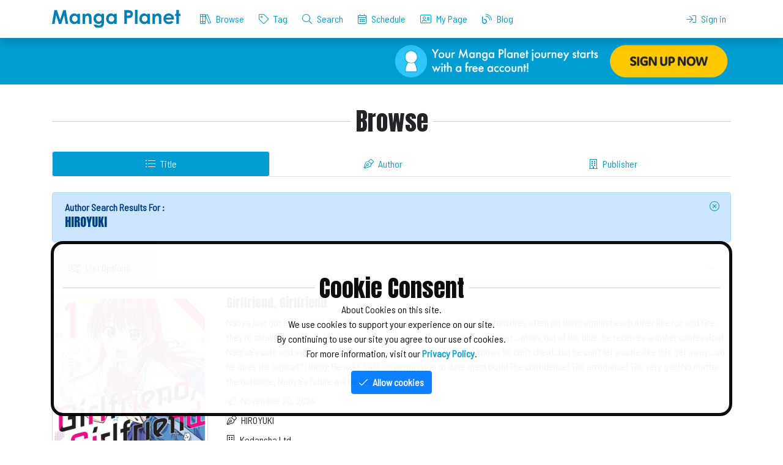

--- FILE ---
content_type: text/html; charset=UTF-8
request_url: https://mangaplanet.com/browse/title?ath=616e50ff8e85f
body_size: 35423
content:
<!DOCTYPE html>
<html lang="en">
<head>
    <title>
    Author Search Results For : HIROYUKI | Manga Planet
    </title>
    <meta charset="utf-8">
    <meta http-equiv="X-UA-Compatible" content="IE=edge"><script type="text/javascript">(window.NREUM||(NREUM={})).init={privacy:{cookies_enabled:true},ajax:{deny_list:["bam.nr-data.net"]},feature_flags:["soft_nav"],distributed_tracing:{enabled:true}};(window.NREUM||(NREUM={})).loader_config={agentID:"1103230201",accountID:"3883385",trustKey:"3883385",xpid:"Vw4PUlVbDRABVFlWBAQPUF0J",licenseKey:"NRJS-eb33d956ad1720a81aa",applicationID:"1084358698",browserID:"1103230201"};;/*! For license information please see nr-loader-spa-1.308.0.min.js.LICENSE.txt */
(()=>{var e,t,r={384:(e,t,r)=>{"use strict";r.d(t,{NT:()=>a,US:()=>u,Zm:()=>o,bQ:()=>d,dV:()=>c,pV:()=>l});var n=r(6154),i=r(1863),s=r(1910);const a={beacon:"bam.nr-data.net",errorBeacon:"bam.nr-data.net"};function o(){return n.gm.NREUM||(n.gm.NREUM={}),void 0===n.gm.newrelic&&(n.gm.newrelic=n.gm.NREUM),n.gm.NREUM}function c(){let e=o();return e.o||(e.o={ST:n.gm.setTimeout,SI:n.gm.setImmediate||n.gm.setInterval,CT:n.gm.clearTimeout,XHR:n.gm.XMLHttpRequest,REQ:n.gm.Request,EV:n.gm.Event,PR:n.gm.Promise,MO:n.gm.MutationObserver,FETCH:n.gm.fetch,WS:n.gm.WebSocket},(0,s.i)(...Object.values(e.o))),e}function d(e,t){let r=o();r.initializedAgents??={},t.initializedAt={ms:(0,i.t)(),date:new Date},r.initializedAgents[e]=t}function u(e,t){o()[e]=t}function l(){return function(){let e=o();const t=e.info||{};e.info={beacon:a.beacon,errorBeacon:a.errorBeacon,...t}}(),function(){let e=o();const t=e.init||{};e.init={...t}}(),c(),function(){let e=o();const t=e.loader_config||{};e.loader_config={...t}}(),o()}},782:(e,t,r)=>{"use strict";r.d(t,{T:()=>n});const n=r(860).K7.pageViewTiming},860:(e,t,r)=>{"use strict";r.d(t,{$J:()=>u,K7:()=>c,P3:()=>d,XX:()=>i,Yy:()=>o,df:()=>s,qY:()=>n,v4:()=>a});const n="events",i="jserrors",s="browser/blobs",a="rum",o="browser/logs",c={ajax:"ajax",genericEvents:"generic_events",jserrors:i,logging:"logging",metrics:"metrics",pageAction:"page_action",pageViewEvent:"page_view_event",pageViewTiming:"page_view_timing",sessionReplay:"session_replay",sessionTrace:"session_trace",softNav:"soft_navigations",spa:"spa"},d={[c.pageViewEvent]:1,[c.pageViewTiming]:2,[c.metrics]:3,[c.jserrors]:4,[c.spa]:5,[c.ajax]:6,[c.sessionTrace]:7,[c.softNav]:8,[c.sessionReplay]:9,[c.logging]:10,[c.genericEvents]:11},u={[c.pageViewEvent]:a,[c.pageViewTiming]:n,[c.ajax]:n,[c.spa]:n,[c.softNav]:n,[c.metrics]:i,[c.jserrors]:i,[c.sessionTrace]:s,[c.sessionReplay]:s,[c.logging]:o,[c.genericEvents]:"ins"}},944:(e,t,r)=>{"use strict";r.d(t,{R:()=>i});var n=r(3241);function i(e,t){"function"==typeof console.debug&&(console.debug("New Relic Warning: https://github.com/newrelic/newrelic-browser-agent/blob/main/docs/warning-codes.md#".concat(e),t),(0,n.W)({agentIdentifier:null,drained:null,type:"data",name:"warn",feature:"warn",data:{code:e,secondary:t}}))}},993:(e,t,r)=>{"use strict";r.d(t,{A$:()=>s,ET:()=>a,TZ:()=>o,p_:()=>i});var n=r(860);const i={ERROR:"ERROR",WARN:"WARN",INFO:"INFO",DEBUG:"DEBUG",TRACE:"TRACE"},s={OFF:0,ERROR:1,WARN:2,INFO:3,DEBUG:4,TRACE:5},a="log",o=n.K7.logging},1541:(e,t,r)=>{"use strict";r.d(t,{U:()=>i,f:()=>n});const n={MFE:"MFE",BA:"BA"};function i(e,t){if(2!==t?.harvestEndpointVersion)return{};const r=t.agentRef.runtime.appMetadata.agents[0].entityGuid;return e?{"source.id":e.id,"source.name":e.name,"source.type":e.type,"parent.id":e.parent?.id||r,"parent.type":e.parent?.type||n.BA}:{"entity.guid":r,appId:t.agentRef.info.applicationID}}},1687:(e,t,r)=>{"use strict";r.d(t,{Ak:()=>d,Ze:()=>h,x3:()=>u});var n=r(3241),i=r(7836),s=r(3606),a=r(860),o=r(2646);const c={};function d(e,t){const r={staged:!1,priority:a.P3[t]||0};l(e),c[e].get(t)||c[e].set(t,r)}function u(e,t){e&&c[e]&&(c[e].get(t)&&c[e].delete(t),p(e,t,!1),c[e].size&&f(e))}function l(e){if(!e)throw new Error("agentIdentifier required");c[e]||(c[e]=new Map)}function h(e="",t="feature",r=!1){if(l(e),!e||!c[e].get(t)||r)return p(e,t);c[e].get(t).staged=!0,f(e)}function f(e){const t=Array.from(c[e]);t.every(([e,t])=>t.staged)&&(t.sort((e,t)=>e[1].priority-t[1].priority),t.forEach(([t])=>{c[e].delete(t),p(e,t)}))}function p(e,t,r=!0){const a=e?i.ee.get(e):i.ee,c=s.i.handlers;if(!a.aborted&&a.backlog&&c){if((0,n.W)({agentIdentifier:e,type:"lifecycle",name:"drain",feature:t}),r){const e=a.backlog[t],r=c[t];if(r){for(let t=0;e&&t<e.length;++t)g(e[t],r);Object.entries(r).forEach(([e,t])=>{Object.values(t||{}).forEach(t=>{t[0]?.on&&t[0]?.context()instanceof o.y&&t[0].on(e,t[1])})})}}a.isolatedBacklog||delete c[t],a.backlog[t]=null,a.emit("drain-"+t,[])}}function g(e,t){var r=e[1];Object.values(t[r]||{}).forEach(t=>{var r=e[0];if(t[0]===r){var n=t[1],i=e[3],s=e[2];n.apply(i,s)}})}},1738:(e,t,r)=>{"use strict";r.d(t,{U:()=>f,Y:()=>h});var n=r(3241),i=r(9908),s=r(1863),a=r(944),o=r(5701),c=r(3969),d=r(8362),u=r(860),l=r(4261);function h(e,t,r,s){const h=s||r;!h||h[e]&&h[e]!==d.d.prototype[e]||(h[e]=function(){(0,i.p)(c.xV,["API/"+e+"/called"],void 0,u.K7.metrics,r.ee),(0,n.W)({agentIdentifier:r.agentIdentifier,drained:!!o.B?.[r.agentIdentifier],type:"data",name:"api",feature:l.Pl+e,data:{}});try{return t.apply(this,arguments)}catch(e){(0,a.R)(23,e)}})}function f(e,t,r,n,a){const o=e.info;null===r?delete o.jsAttributes[t]:o.jsAttributes[t]=r,(a||null===r)&&(0,i.p)(l.Pl+n,[(0,s.t)(),t,r],void 0,"session",e.ee)}},1741:(e,t,r)=>{"use strict";r.d(t,{W:()=>s});var n=r(944),i=r(4261);class s{#e(e,...t){if(this[e]!==s.prototype[e])return this[e](...t);(0,n.R)(35,e)}addPageAction(e,t){return this.#e(i.hG,e,t)}register(e){return this.#e(i.eY,e)}recordCustomEvent(e,t){return this.#e(i.fF,e,t)}setPageViewName(e,t){return this.#e(i.Fw,e,t)}setCustomAttribute(e,t,r){return this.#e(i.cD,e,t,r)}noticeError(e,t){return this.#e(i.o5,e,t)}setUserId(e,t=!1){return this.#e(i.Dl,e,t)}setApplicationVersion(e){return this.#e(i.nb,e)}setErrorHandler(e){return this.#e(i.bt,e)}addRelease(e,t){return this.#e(i.k6,e,t)}log(e,t){return this.#e(i.$9,e,t)}start(){return this.#e(i.d3)}finished(e){return this.#e(i.BL,e)}recordReplay(){return this.#e(i.CH)}pauseReplay(){return this.#e(i.Tb)}addToTrace(e){return this.#e(i.U2,e)}setCurrentRouteName(e){return this.#e(i.PA,e)}interaction(e){return this.#e(i.dT,e)}wrapLogger(e,t,r){return this.#e(i.Wb,e,t,r)}measure(e,t){return this.#e(i.V1,e,t)}consent(e){return this.#e(i.Pv,e)}}},1863:(e,t,r)=>{"use strict";function n(){return Math.floor(performance.now())}r.d(t,{t:()=>n})},1910:(e,t,r)=>{"use strict";r.d(t,{i:()=>s});var n=r(944);const i=new Map;function s(...e){return e.every(e=>{if(i.has(e))return i.get(e);const t="function"==typeof e?e.toString():"",r=t.includes("[native code]"),s=t.includes("nrWrapper");return r||s||(0,n.R)(64,e?.name||t),i.set(e,r),r})}},2555:(e,t,r)=>{"use strict";r.d(t,{D:()=>o,f:()=>a});var n=r(384),i=r(8122);const s={beacon:n.NT.beacon,errorBeacon:n.NT.errorBeacon,licenseKey:void 0,applicationID:void 0,sa:void 0,queueTime:void 0,applicationTime:void 0,ttGuid:void 0,user:void 0,account:void 0,product:void 0,extra:void 0,jsAttributes:{},userAttributes:void 0,atts:void 0,transactionName:void 0,tNamePlain:void 0};function a(e){try{return!!e.licenseKey&&!!e.errorBeacon&&!!e.applicationID}catch(e){return!1}}const o=e=>(0,i.a)(e,s)},2614:(e,t,r)=>{"use strict";r.d(t,{BB:()=>a,H3:()=>n,g:()=>d,iL:()=>c,tS:()=>o,uh:()=>i,wk:()=>s});const n="NRBA",i="SESSION",s=144e5,a=18e5,o={STARTED:"session-started",PAUSE:"session-pause",RESET:"session-reset",RESUME:"session-resume",UPDATE:"session-update"},c={SAME_TAB:"same-tab",CROSS_TAB:"cross-tab"},d={OFF:0,FULL:1,ERROR:2}},2646:(e,t,r)=>{"use strict";r.d(t,{y:()=>n});class n{constructor(e){this.contextId=e}}},2843:(e,t,r)=>{"use strict";r.d(t,{G:()=>s,u:()=>i});var n=r(3878);function i(e,t=!1,r,i){(0,n.DD)("visibilitychange",function(){if(t)return void("hidden"===document.visibilityState&&e());e(document.visibilityState)},r,i)}function s(e,t,r){(0,n.sp)("pagehide",e,t,r)}},3241:(e,t,r)=>{"use strict";r.d(t,{W:()=>s});var n=r(6154);const i="newrelic";function s(e={}){try{n.gm.dispatchEvent(new CustomEvent(i,{detail:e}))}catch(e){}}},3304:(e,t,r)=>{"use strict";r.d(t,{A:()=>s});var n=r(7836);const i=()=>{const e=new WeakSet;return(t,r)=>{if("object"==typeof r&&null!==r){if(e.has(r))return;e.add(r)}return r}};function s(e){try{return JSON.stringify(e,i())??""}catch(e){try{n.ee.emit("internal-error",[e])}catch(e){}return""}}},3333:(e,t,r)=>{"use strict";r.d(t,{$v:()=>u,TZ:()=>n,Xh:()=>c,Zp:()=>i,kd:()=>d,mq:()=>o,nf:()=>a,qN:()=>s});const n=r(860).K7.genericEvents,i=["auxclick","click","copy","keydown","paste","scrollend"],s=["focus","blur"],a=4,o=1e3,c=2e3,d=["PageAction","UserAction","BrowserPerformance"],u={RESOURCES:"experimental.resources",REGISTER:"register"}},3434:(e,t,r)=>{"use strict";r.d(t,{Jt:()=>s,YM:()=>d});var n=r(7836),i=r(5607);const s="nr@original:".concat(i.W),a=50;var o=Object.prototype.hasOwnProperty,c=!1;function d(e,t){return e||(e=n.ee),r.inPlace=function(e,t,n,i,s){n||(n="");const a="-"===n.charAt(0);for(let o=0;o<t.length;o++){const c=t[o],d=e[c];l(d)||(e[c]=r(d,a?c+n:n,i,c,s))}},r.flag=s,r;function r(t,r,n,c,d){return l(t)?t:(r||(r=""),nrWrapper[s]=t,function(e,t,r){if(Object.defineProperty&&Object.keys)try{return Object.keys(e).forEach(function(r){Object.defineProperty(t,r,{get:function(){return e[r]},set:function(t){return e[r]=t,t}})}),t}catch(e){u([e],r)}for(var n in e)o.call(e,n)&&(t[n]=e[n])}(t,nrWrapper,e),nrWrapper);function nrWrapper(){var s,o,l,h;let f;try{o=this,s=[...arguments],l="function"==typeof n?n(s,o):n||{}}catch(t){u([t,"",[s,o,c],l],e)}i(r+"start",[s,o,c],l,d);const p=performance.now();let g;try{return h=t.apply(o,s),g=performance.now(),h}catch(e){throw g=performance.now(),i(r+"err",[s,o,e],l,d),f=e,f}finally{const e=g-p,t={start:p,end:g,duration:e,isLongTask:e>=a,methodName:c,thrownError:f};t.isLongTask&&i("long-task",[t,o],l,d),i(r+"end",[s,o,h],l,d)}}}function i(r,n,i,s){if(!c||t){var a=c;c=!0;try{e.emit(r,n,i,t,s)}catch(t){u([t,r,n,i],e)}c=a}}}function u(e,t){t||(t=n.ee);try{t.emit("internal-error",e)}catch(e){}}function l(e){return!(e&&"function"==typeof e&&e.apply&&!e[s])}},3606:(e,t,r)=>{"use strict";r.d(t,{i:()=>s});var n=r(9908);s.on=a;var i=s.handlers={};function s(e,t,r,s){a(s||n.d,i,e,t,r)}function a(e,t,r,i,s){s||(s="feature"),e||(e=n.d);var a=t[s]=t[s]||{};(a[r]=a[r]||[]).push([e,i])}},3738:(e,t,r)=>{"use strict";r.d(t,{He:()=>i,Kp:()=>o,Lc:()=>d,Rz:()=>u,TZ:()=>n,bD:()=>s,d3:()=>a,jx:()=>l,sl:()=>h,uP:()=>c});const n=r(860).K7.sessionTrace,i="bstResource",s="resource",a="-start",o="-end",c="fn"+a,d="fn"+o,u="pushState",l=1e3,h=3e4},3785:(e,t,r)=>{"use strict";r.d(t,{R:()=>c,b:()=>d});var n=r(9908),i=r(1863),s=r(860),a=r(3969),o=r(993);function c(e,t,r={},c=o.p_.INFO,d=!0,u,l=(0,i.t)()){(0,n.p)(a.xV,["API/logging/".concat(c.toLowerCase(),"/called")],void 0,s.K7.metrics,e),(0,n.p)(o.ET,[l,t,r,c,d,u],void 0,s.K7.logging,e)}function d(e){return"string"==typeof e&&Object.values(o.p_).some(t=>t===e.toUpperCase().trim())}},3878:(e,t,r)=>{"use strict";function n(e,t){return{capture:e,passive:!1,signal:t}}function i(e,t,r=!1,i){window.addEventListener(e,t,n(r,i))}function s(e,t,r=!1,i){document.addEventListener(e,t,n(r,i))}r.d(t,{DD:()=>s,jT:()=>n,sp:()=>i})},3962:(e,t,r)=>{"use strict";r.d(t,{AM:()=>a,O2:()=>l,OV:()=>s,Qu:()=>h,TZ:()=>c,ih:()=>f,pP:()=>o,t1:()=>u,tC:()=>i,wD:()=>d});var n=r(860);const i=["click","keydown","submit"],s="popstate",a="api",o="initialPageLoad",c=n.K7.softNav,d=5e3,u=500,l={INITIAL_PAGE_LOAD:"",ROUTE_CHANGE:1,UNSPECIFIED:2},h={INTERACTION:1,AJAX:2,CUSTOM_END:3,CUSTOM_TRACER:4},f={IP:"in progress",PF:"pending finish",FIN:"finished",CAN:"cancelled"}},3969:(e,t,r)=>{"use strict";r.d(t,{TZ:()=>n,XG:()=>o,rs:()=>i,xV:()=>a,z_:()=>s});const n=r(860).K7.metrics,i="sm",s="cm",a="storeSupportabilityMetrics",o="storeEventMetrics"},4234:(e,t,r)=>{"use strict";r.d(t,{W:()=>s});var n=r(7836),i=r(1687);class s{constructor(e,t){this.agentIdentifier=e,this.ee=n.ee.get(e),this.featureName=t,this.blocked=!1}deregisterDrain(){(0,i.x3)(this.agentIdentifier,this.featureName)}}},4261:(e,t,r)=>{"use strict";r.d(t,{$9:()=>u,BL:()=>c,CH:()=>p,Dl:()=>R,Fw:()=>w,PA:()=>v,Pl:()=>n,Pv:()=>A,Tb:()=>h,U2:()=>a,V1:()=>E,Wb:()=>T,bt:()=>y,cD:()=>b,d3:()=>x,dT:()=>d,eY:()=>g,fF:()=>f,hG:()=>s,hw:()=>i,k6:()=>o,nb:()=>m,o5:()=>l});const n="api-",i=n+"ixn-",s="addPageAction",a="addToTrace",o="addRelease",c="finished",d="interaction",u="log",l="noticeError",h="pauseReplay",f="recordCustomEvent",p="recordReplay",g="register",m="setApplicationVersion",v="setCurrentRouteName",b="setCustomAttribute",y="setErrorHandler",w="setPageViewName",R="setUserId",x="start",T="wrapLogger",E="measure",A="consent"},5205:(e,t,r)=>{"use strict";r.d(t,{j:()=>S});var n=r(384),i=r(1741);var s=r(2555),a=r(3333);const o=e=>{if(!e||"string"!=typeof e)return!1;try{document.createDocumentFragment().querySelector(e)}catch{return!1}return!0};var c=r(2614),d=r(944),u=r(8122);const l="[data-nr-mask]",h=e=>(0,u.a)(e,(()=>{const e={feature_flags:[],experimental:{allow_registered_children:!1,resources:!1},mask_selector:"*",block_selector:"[data-nr-block]",mask_input_options:{color:!1,date:!1,"datetime-local":!1,email:!1,month:!1,number:!1,range:!1,search:!1,tel:!1,text:!1,time:!1,url:!1,week:!1,textarea:!1,select:!1,password:!0}};return{ajax:{deny_list:void 0,block_internal:!0,enabled:!0,autoStart:!0},api:{get allow_registered_children(){return e.feature_flags.includes(a.$v.REGISTER)||e.experimental.allow_registered_children},set allow_registered_children(t){e.experimental.allow_registered_children=t},duplicate_registered_data:!1},browser_consent_mode:{enabled:!1},distributed_tracing:{enabled:void 0,exclude_newrelic_header:void 0,cors_use_newrelic_header:void 0,cors_use_tracecontext_headers:void 0,allowed_origins:void 0},get feature_flags(){return e.feature_flags},set feature_flags(t){e.feature_flags=t},generic_events:{enabled:!0,autoStart:!0},harvest:{interval:30},jserrors:{enabled:!0,autoStart:!0},logging:{enabled:!0,autoStart:!0},metrics:{enabled:!0,autoStart:!0},obfuscate:void 0,page_action:{enabled:!0},page_view_event:{enabled:!0,autoStart:!0},page_view_timing:{enabled:!0,autoStart:!0},performance:{capture_marks:!1,capture_measures:!1,capture_detail:!0,resources:{get enabled(){return e.feature_flags.includes(a.$v.RESOURCES)||e.experimental.resources},set enabled(t){e.experimental.resources=t},asset_types:[],first_party_domains:[],ignore_newrelic:!0}},privacy:{cookies_enabled:!0},proxy:{assets:void 0,beacon:void 0},session:{expiresMs:c.wk,inactiveMs:c.BB},session_replay:{autoStart:!0,enabled:!1,preload:!1,sampling_rate:10,error_sampling_rate:100,collect_fonts:!1,inline_images:!1,fix_stylesheets:!0,mask_all_inputs:!0,get mask_text_selector(){return e.mask_selector},set mask_text_selector(t){o(t)?e.mask_selector="".concat(t,",").concat(l):""===t||null===t?e.mask_selector=l:(0,d.R)(5,t)},get block_class(){return"nr-block"},get ignore_class(){return"nr-ignore"},get mask_text_class(){return"nr-mask"},get block_selector(){return e.block_selector},set block_selector(t){o(t)?e.block_selector+=",".concat(t):""!==t&&(0,d.R)(6,t)},get mask_input_options(){return e.mask_input_options},set mask_input_options(t){t&&"object"==typeof t?e.mask_input_options={...t,password:!0}:(0,d.R)(7,t)}},session_trace:{enabled:!0,autoStart:!0},soft_navigations:{enabled:!0,autoStart:!0},spa:{enabled:!0,autoStart:!0},ssl:void 0,user_actions:{enabled:!0,elementAttributes:["id","className","tagName","type"]}}})());var f=r(6154),p=r(9324);let g=0;const m={buildEnv:p.F3,distMethod:p.Xs,version:p.xv,originTime:f.WN},v={consented:!1},b={appMetadata:{},get consented(){return this.session?.state?.consent||v.consented},set consented(e){v.consented=e},customTransaction:void 0,denyList:void 0,disabled:!1,harvester:void 0,isolatedBacklog:!1,isRecording:!1,loaderType:void 0,maxBytes:3e4,obfuscator:void 0,onerror:void 0,ptid:void 0,releaseIds:{},session:void 0,timeKeeper:void 0,registeredEntities:[],jsAttributesMetadata:{bytes:0},get harvestCount(){return++g}},y=e=>{const t=(0,u.a)(e,b),r=Object.keys(m).reduce((e,t)=>(e[t]={value:m[t],writable:!1,configurable:!0,enumerable:!0},e),{});return Object.defineProperties(t,r)};var w=r(5701);const R=e=>{const t=e.startsWith("http");e+="/",r.p=t?e:"https://"+e};var x=r(7836),T=r(3241);const E={accountID:void 0,trustKey:void 0,agentID:void 0,licenseKey:void 0,applicationID:void 0,xpid:void 0},A=e=>(0,u.a)(e,E),_=new Set;function S(e,t={},r,a){let{init:o,info:c,loader_config:d,runtime:u={},exposed:l=!0}=t;if(!c){const e=(0,n.pV)();o=e.init,c=e.info,d=e.loader_config}e.init=h(o||{}),e.loader_config=A(d||{}),c.jsAttributes??={},f.bv&&(c.jsAttributes.isWorker=!0),e.info=(0,s.D)(c);const p=e.init,g=[c.beacon,c.errorBeacon];_.has(e.agentIdentifier)||(p.proxy.assets&&(R(p.proxy.assets),g.push(p.proxy.assets)),p.proxy.beacon&&g.push(p.proxy.beacon),e.beacons=[...g],function(e){const t=(0,n.pV)();Object.getOwnPropertyNames(i.W.prototype).forEach(r=>{const n=i.W.prototype[r];if("function"!=typeof n||"constructor"===n)return;let s=t[r];e[r]&&!1!==e.exposed&&"micro-agent"!==e.runtime?.loaderType&&(t[r]=(...t)=>{const n=e[r](...t);return s?s(...t):n})})}(e),(0,n.US)("activatedFeatures",w.B)),u.denyList=[...p.ajax.deny_list||[],...p.ajax.block_internal?g:[]],u.ptid=e.agentIdentifier,u.loaderType=r,e.runtime=y(u),_.has(e.agentIdentifier)||(e.ee=x.ee.get(e.agentIdentifier),e.exposed=l,(0,T.W)({agentIdentifier:e.agentIdentifier,drained:!!w.B?.[e.agentIdentifier],type:"lifecycle",name:"initialize",feature:void 0,data:e.config})),_.add(e.agentIdentifier)}},5270:(e,t,r)=>{"use strict";r.d(t,{Aw:()=>a,SR:()=>s,rF:()=>o});var n=r(384),i=r(7767);function s(e){return!!(0,n.dV)().o.MO&&(0,i.V)(e)&&!0===e?.session_trace.enabled}function a(e){return!0===e?.session_replay.preload&&s(e)}function o(e,t){try{if("string"==typeof t?.type){if("password"===t.type.toLowerCase())return"*".repeat(e?.length||0);if(void 0!==t?.dataset?.nrUnmask||t?.classList?.contains("nr-unmask"))return e}}catch(e){}return"string"==typeof e?e.replace(/[\S]/g,"*"):"*".repeat(e?.length||0)}},5289:(e,t,r)=>{"use strict";r.d(t,{GG:()=>a,Qr:()=>c,sB:()=>o});var n=r(3878),i=r(6389);function s(){return"undefined"==typeof document||"complete"===document.readyState}function a(e,t){if(s())return e();const r=(0,i.J)(e),a=setInterval(()=>{s()&&(clearInterval(a),r())},500);(0,n.sp)("load",r,t)}function o(e){if(s())return e();(0,n.DD)("DOMContentLoaded",e)}function c(e){if(s())return e();(0,n.sp)("popstate",e)}},5607:(e,t,r)=>{"use strict";r.d(t,{W:()=>n});const n=(0,r(9566).bz)()},5701:(e,t,r)=>{"use strict";r.d(t,{B:()=>s,t:()=>a});var n=r(3241);const i=new Set,s={};function a(e,t){const r=t.agentIdentifier;s[r]??={},e&&"object"==typeof e&&(i.has(r)||(t.ee.emit("rumresp",[e]),s[r]=e,i.add(r),(0,n.W)({agentIdentifier:r,loaded:!0,drained:!0,type:"lifecycle",name:"load",feature:void 0,data:e})))}},6154:(e,t,r)=>{"use strict";r.d(t,{OF:()=>d,RI:()=>i,WN:()=>h,bv:()=>s,eN:()=>f,gm:()=>a,lR:()=>l,m:()=>c,mw:()=>o,sb:()=>u});var n=r(1863);const i="undefined"!=typeof window&&!!window.document,s="undefined"!=typeof WorkerGlobalScope&&("undefined"!=typeof self&&self instanceof WorkerGlobalScope&&self.navigator instanceof WorkerNavigator||"undefined"!=typeof globalThis&&globalThis instanceof WorkerGlobalScope&&globalThis.navigator instanceof WorkerNavigator),a=i?window:"undefined"!=typeof WorkerGlobalScope&&("undefined"!=typeof self&&self instanceof WorkerGlobalScope&&self||"undefined"!=typeof globalThis&&globalThis instanceof WorkerGlobalScope&&globalThis),o=Boolean("hidden"===a?.document?.visibilityState),c=""+a?.location,d=/iPad|iPhone|iPod/.test(a.navigator?.userAgent),u=d&&"undefined"==typeof SharedWorker,l=(()=>{const e=a.navigator?.userAgent?.match(/Firefox[/\s](\d+\.\d+)/);return Array.isArray(e)&&e.length>=2?+e[1]:0})(),h=Date.now()-(0,n.t)(),f=()=>"undefined"!=typeof PerformanceNavigationTiming&&a?.performance?.getEntriesByType("navigation")?.[0]?.responseStart},6344:(e,t,r)=>{"use strict";r.d(t,{BB:()=>u,Qb:()=>l,TZ:()=>i,Ug:()=>a,Vh:()=>s,_s:()=>o,bc:()=>d,yP:()=>c});var n=r(2614);const i=r(860).K7.sessionReplay,s="errorDuringReplay",a=.12,o={DomContentLoaded:0,Load:1,FullSnapshot:2,IncrementalSnapshot:3,Meta:4,Custom:5},c={[n.g.ERROR]:15e3,[n.g.FULL]:3e5,[n.g.OFF]:0},d={RESET:{message:"Session was reset",sm:"Reset"},IMPORT:{message:"Recorder failed to import",sm:"Import"},TOO_MANY:{message:"429: Too Many Requests",sm:"Too-Many"},TOO_BIG:{message:"Payload was too large",sm:"Too-Big"},CROSS_TAB:{message:"Session Entity was set to OFF on another tab",sm:"Cross-Tab"},ENTITLEMENTS:{message:"Session Replay is not allowed and will not be started",sm:"Entitlement"}},u=5e3,l={API:"api",RESUME:"resume",SWITCH_TO_FULL:"switchToFull",INITIALIZE:"initialize",PRELOAD:"preload"}},6389:(e,t,r)=>{"use strict";function n(e,t=500,r={}){const n=r?.leading||!1;let i;return(...r)=>{n&&void 0===i&&(e.apply(this,r),i=setTimeout(()=>{i=clearTimeout(i)},t)),n||(clearTimeout(i),i=setTimeout(()=>{e.apply(this,r)},t))}}function i(e){let t=!1;return(...r)=>{t||(t=!0,e.apply(this,r))}}r.d(t,{J:()=>i,s:()=>n})},6630:(e,t,r)=>{"use strict";r.d(t,{T:()=>n});const n=r(860).K7.pageViewEvent},6774:(e,t,r)=>{"use strict";r.d(t,{T:()=>n});const n=r(860).K7.jserrors},7295:(e,t,r)=>{"use strict";r.d(t,{Xv:()=>a,gX:()=>i,iW:()=>s});var n=[];function i(e){if(!e||s(e))return!1;if(0===n.length)return!0;if("*"===n[0].hostname)return!1;for(var t=0;t<n.length;t++){var r=n[t];if(r.hostname.test(e.hostname)&&r.pathname.test(e.pathname))return!1}return!0}function s(e){return void 0===e.hostname}function a(e){if(n=[],e&&e.length)for(var t=0;t<e.length;t++){let r=e[t];if(!r)continue;if("*"===r)return void(n=[{hostname:"*"}]);0===r.indexOf("http://")?r=r.substring(7):0===r.indexOf("https://")&&(r=r.substring(8));const i=r.indexOf("/");let s,a;i>0?(s=r.substring(0,i),a=r.substring(i)):(s=r,a="*");let[c]=s.split(":");n.push({hostname:o(c),pathname:o(a,!0)})}}function o(e,t=!1){const r=e.replace(/[.+?^${}()|[\]\\]/g,e=>"\\"+e).replace(/\*/g,".*?");return new RegExp((t?"^":"")+r+"$")}},7485:(e,t,r)=>{"use strict";r.d(t,{D:()=>i});var n=r(6154);function i(e){if(0===(e||"").indexOf("data:"))return{protocol:"data"};try{const t=new URL(e,location.href),r={port:t.port,hostname:t.hostname,pathname:t.pathname,search:t.search,protocol:t.protocol.slice(0,t.protocol.indexOf(":")),sameOrigin:t.protocol===n.gm?.location?.protocol&&t.host===n.gm?.location?.host};return r.port&&""!==r.port||("http:"===t.protocol&&(r.port="80"),"https:"===t.protocol&&(r.port="443")),r.pathname&&""!==r.pathname?r.pathname.startsWith("/")||(r.pathname="/".concat(r.pathname)):r.pathname="/",r}catch(e){return{}}}},7699:(e,t,r)=>{"use strict";r.d(t,{It:()=>s,KC:()=>o,No:()=>i,qh:()=>a});var n=r(860);const i=16e3,s=1e6,a="SESSION_ERROR",o={[n.K7.logging]:!0,[n.K7.genericEvents]:!1,[n.K7.jserrors]:!1,[n.K7.ajax]:!1}},7767:(e,t,r)=>{"use strict";r.d(t,{V:()=>i});var n=r(6154);const i=e=>n.RI&&!0===e?.privacy.cookies_enabled},7836:(e,t,r)=>{"use strict";r.d(t,{P:()=>o,ee:()=>c});var n=r(384),i=r(8990),s=r(2646),a=r(5607);const o="nr@context:".concat(a.W),c=function e(t,r){var n={},a={},u={},l=!1;try{l=16===r.length&&d.initializedAgents?.[r]?.runtime.isolatedBacklog}catch(e){}var h={on:p,addEventListener:p,removeEventListener:function(e,t){var r=n[e];if(!r)return;for(var i=0;i<r.length;i++)r[i]===t&&r.splice(i,1)},emit:function(e,r,n,i,s){!1!==s&&(s=!0);if(c.aborted&&!i)return;t&&s&&t.emit(e,r,n);var o=f(n);g(e).forEach(e=>{e.apply(o,r)});var d=v()[a[e]];d&&d.push([h,e,r,o]);return o},get:m,listeners:g,context:f,buffer:function(e,t){const r=v();if(t=t||"feature",h.aborted)return;Object.entries(e||{}).forEach(([e,n])=>{a[n]=t,t in r||(r[t]=[])})},abort:function(){h._aborted=!0,Object.keys(h.backlog).forEach(e=>{delete h.backlog[e]})},isBuffering:function(e){return!!v()[a[e]]},debugId:r,backlog:l?{}:t&&"object"==typeof t.backlog?t.backlog:{},isolatedBacklog:l};return Object.defineProperty(h,"aborted",{get:()=>{let e=h._aborted||!1;return e||(t&&(e=t.aborted),e)}}),h;function f(e){return e&&e instanceof s.y?e:e?(0,i.I)(e,o,()=>new s.y(o)):new s.y(o)}function p(e,t){n[e]=g(e).concat(t)}function g(e){return n[e]||[]}function m(t){return u[t]=u[t]||e(h,t)}function v(){return h.backlog}}(void 0,"globalEE"),d=(0,n.Zm)();d.ee||(d.ee=c)},8122:(e,t,r)=>{"use strict";r.d(t,{a:()=>i});var n=r(944);function i(e,t){try{if(!e||"object"!=typeof e)return(0,n.R)(3);if(!t||"object"!=typeof t)return(0,n.R)(4);const r=Object.create(Object.getPrototypeOf(t),Object.getOwnPropertyDescriptors(t)),s=0===Object.keys(r).length?e:r;for(let a in s)if(void 0!==e[a])try{if(null===e[a]){r[a]=null;continue}Array.isArray(e[a])&&Array.isArray(t[a])?r[a]=Array.from(new Set([...e[a],...t[a]])):"object"==typeof e[a]&&"object"==typeof t[a]?r[a]=i(e[a],t[a]):r[a]=e[a]}catch(e){r[a]||(0,n.R)(1,e)}return r}catch(e){(0,n.R)(2,e)}}},8139:(e,t,r)=>{"use strict";r.d(t,{u:()=>h});var n=r(7836),i=r(3434),s=r(8990),a=r(6154);const o={},c=a.gm.XMLHttpRequest,d="addEventListener",u="removeEventListener",l="nr@wrapped:".concat(n.P);function h(e){var t=function(e){return(e||n.ee).get("events")}(e);if(o[t.debugId]++)return t;o[t.debugId]=1;var r=(0,i.YM)(t,!0);function h(e){r.inPlace(e,[d,u],"-",p)}function p(e,t){return e[1]}return"getPrototypeOf"in Object&&(a.RI&&f(document,h),c&&f(c.prototype,h),f(a.gm,h)),t.on(d+"-start",function(e,t){var n=e[1];if(null!==n&&("function"==typeof n||"object"==typeof n)&&"newrelic"!==e[0]){var i=(0,s.I)(n,l,function(){var e={object:function(){if("function"!=typeof n.handleEvent)return;return n.handleEvent.apply(n,arguments)},function:n}[typeof n];return e?r(e,"fn-",null,e.name||"anonymous"):n});this.wrapped=e[1]=i}}),t.on(u+"-start",function(e){e[1]=this.wrapped||e[1]}),t}function f(e,t,...r){let n=e;for(;"object"==typeof n&&!Object.prototype.hasOwnProperty.call(n,d);)n=Object.getPrototypeOf(n);n&&t(n,...r)}},8362:(e,t,r)=>{"use strict";r.d(t,{d:()=>s});var n=r(9566),i=r(1741);class s extends i.W{agentIdentifier=(0,n.LA)(16)}},8374:(e,t,r)=>{r.nc=(()=>{try{return document?.currentScript?.nonce}catch(e){}return""})()},8990:(e,t,r)=>{"use strict";r.d(t,{I:()=>i});var n=Object.prototype.hasOwnProperty;function i(e,t,r){if(n.call(e,t))return e[t];var i=r();if(Object.defineProperty&&Object.keys)try{return Object.defineProperty(e,t,{value:i,writable:!0,enumerable:!1}),i}catch(e){}return e[t]=i,i}},9119:(e,t,r)=>{"use strict";r.d(t,{L:()=>s});var n=/([^?#]*)[^#]*(#[^?]*|$).*/,i=/([^?#]*)().*/;function s(e,t){return e?e.replace(t?n:i,"$1$2"):e}},9300:(e,t,r)=>{"use strict";r.d(t,{T:()=>n});const n=r(860).K7.ajax},9324:(e,t,r)=>{"use strict";r.d(t,{AJ:()=>a,F3:()=>i,Xs:()=>s,Yq:()=>o,xv:()=>n});const n="1.308.0",i="PROD",s="CDN",a="@newrelic/rrweb",o="1.0.1"},9566:(e,t,r)=>{"use strict";r.d(t,{LA:()=>o,ZF:()=>c,bz:()=>a,el:()=>d});var n=r(6154);const i="xxxxxxxx-xxxx-4xxx-yxxx-xxxxxxxxxxxx";function s(e,t){return e?15&e[t]:16*Math.random()|0}function a(){const e=n.gm?.crypto||n.gm?.msCrypto;let t,r=0;return e&&e.getRandomValues&&(t=e.getRandomValues(new Uint8Array(30))),i.split("").map(e=>"x"===e?s(t,r++).toString(16):"y"===e?(3&s()|8).toString(16):e).join("")}function o(e){const t=n.gm?.crypto||n.gm?.msCrypto;let r,i=0;t&&t.getRandomValues&&(r=t.getRandomValues(new Uint8Array(e)));const a=[];for(var o=0;o<e;o++)a.push(s(r,i++).toString(16));return a.join("")}function c(){return o(16)}function d(){return o(32)}},9908:(e,t,r)=>{"use strict";r.d(t,{d:()=>n,p:()=>i});var n=r(7836).ee.get("handle");function i(e,t,r,i,s){s?(s.buffer([e],i),s.emit(e,t,r)):(n.buffer([e],i),n.emit(e,t,r))}}},n={};function i(e){var t=n[e];if(void 0!==t)return t.exports;var s=n[e]={exports:{}};return r[e](s,s.exports,i),s.exports}i.m=r,i.d=(e,t)=>{for(var r in t)i.o(t,r)&&!i.o(e,r)&&Object.defineProperty(e,r,{enumerable:!0,get:t[r]})},i.f={},i.e=e=>Promise.all(Object.keys(i.f).reduce((t,r)=>(i.f[r](e,t),t),[])),i.u=e=>({212:"nr-spa-compressor",249:"nr-spa-recorder",478:"nr-spa"}[e]+"-1.308.0.min.js"),i.o=(e,t)=>Object.prototype.hasOwnProperty.call(e,t),e={},t="NRBA-1.308.0.PROD:",i.l=(r,n,s,a)=>{if(e[r])e[r].push(n);else{var o,c;if(void 0!==s)for(var d=document.getElementsByTagName("script"),u=0;u<d.length;u++){var l=d[u];if(l.getAttribute("src")==r||l.getAttribute("data-webpack")==t+s){o=l;break}}if(!o){c=!0;var h={478:"sha512-RSfSVnmHk59T/uIPbdSE0LPeqcEdF4/+XhfJdBuccH5rYMOEZDhFdtnh6X6nJk7hGpzHd9Ujhsy7lZEz/ORYCQ==",249:"sha512-ehJXhmntm85NSqW4MkhfQqmeKFulra3klDyY0OPDUE+sQ3GokHlPh1pmAzuNy//3j4ac6lzIbmXLvGQBMYmrkg==",212:"sha512-B9h4CR46ndKRgMBcK+j67uSR2RCnJfGefU+A7FrgR/k42ovXy5x/MAVFiSvFxuVeEk/pNLgvYGMp1cBSK/G6Fg=="};(o=document.createElement("script")).charset="utf-8",i.nc&&o.setAttribute("nonce",i.nc),o.setAttribute("data-webpack",t+s),o.src=r,0!==o.src.indexOf(window.location.origin+"/")&&(o.crossOrigin="anonymous"),h[a]&&(o.integrity=h[a])}e[r]=[n];var f=(t,n)=>{o.onerror=o.onload=null,clearTimeout(p);var i=e[r];if(delete e[r],o.parentNode&&o.parentNode.removeChild(o),i&&i.forEach(e=>e(n)),t)return t(n)},p=setTimeout(f.bind(null,void 0,{type:"timeout",target:o}),12e4);o.onerror=f.bind(null,o.onerror),o.onload=f.bind(null,o.onload),c&&document.head.appendChild(o)}},i.r=e=>{"undefined"!=typeof Symbol&&Symbol.toStringTag&&Object.defineProperty(e,Symbol.toStringTag,{value:"Module"}),Object.defineProperty(e,"__esModule",{value:!0})},i.p="https://js-agent.newrelic.com/",(()=>{var e={38:0,788:0};i.f.j=(t,r)=>{var n=i.o(e,t)?e[t]:void 0;if(0!==n)if(n)r.push(n[2]);else{var s=new Promise((r,i)=>n=e[t]=[r,i]);r.push(n[2]=s);var a=i.p+i.u(t),o=new Error;i.l(a,r=>{if(i.o(e,t)&&(0!==(n=e[t])&&(e[t]=void 0),n)){var s=r&&("load"===r.type?"missing":r.type),a=r&&r.target&&r.target.src;o.message="Loading chunk "+t+" failed: ("+s+": "+a+")",o.name="ChunkLoadError",o.type=s,o.request=a,n[1](o)}},"chunk-"+t,t)}};var t=(t,r)=>{var n,s,[a,o,c]=r,d=0;if(a.some(t=>0!==e[t])){for(n in o)i.o(o,n)&&(i.m[n]=o[n]);if(c)c(i)}for(t&&t(r);d<a.length;d++)s=a[d],i.o(e,s)&&e[s]&&e[s][0](),e[s]=0},r=self["webpackChunk:NRBA-1.308.0.PROD"]=self["webpackChunk:NRBA-1.308.0.PROD"]||[];r.forEach(t.bind(null,0)),r.push=t.bind(null,r.push.bind(r))})(),(()=>{"use strict";i(8374);var e=i(8362),t=i(860);const r=Object.values(t.K7);var n=i(5205);var s=i(9908),a=i(1863),o=i(4261),c=i(1738);var d=i(1687),u=i(4234),l=i(5289),h=i(6154),f=i(944),p=i(5270),g=i(7767),m=i(6389),v=i(7699);class b extends u.W{constructor(e,t){super(e.agentIdentifier,t),this.agentRef=e,this.abortHandler=void 0,this.featAggregate=void 0,this.loadedSuccessfully=void 0,this.onAggregateImported=new Promise(e=>{this.loadedSuccessfully=e}),this.deferred=Promise.resolve(),!1===e.init[this.featureName].autoStart?this.deferred=new Promise((t,r)=>{this.ee.on("manual-start-all",(0,m.J)(()=>{(0,d.Ak)(e.agentIdentifier,this.featureName),t()}))}):(0,d.Ak)(e.agentIdentifier,t)}importAggregator(e,t,r={}){if(this.featAggregate)return;const n=async()=>{let n;await this.deferred;try{if((0,g.V)(e.init)){const{setupAgentSession:t}=await i.e(478).then(i.bind(i,8766));n=t(e)}}catch(e){(0,f.R)(20,e),this.ee.emit("internal-error",[e]),(0,s.p)(v.qh,[e],void 0,this.featureName,this.ee)}try{if(!this.#t(this.featureName,n,e.init))return(0,d.Ze)(this.agentIdentifier,this.featureName),void this.loadedSuccessfully(!1);const{Aggregate:i}=await t();this.featAggregate=new i(e,r),e.runtime.harvester.initializedAggregates.push(this.featAggregate),this.loadedSuccessfully(!0)}catch(e){(0,f.R)(34,e),this.abortHandler?.(),(0,d.Ze)(this.agentIdentifier,this.featureName,!0),this.loadedSuccessfully(!1),this.ee&&this.ee.abort()}};h.RI?(0,l.GG)(()=>n(),!0):n()}#t(e,r,n){if(this.blocked)return!1;switch(e){case t.K7.sessionReplay:return(0,p.SR)(n)&&!!r;case t.K7.sessionTrace:return!!r;default:return!0}}}var y=i(6630),w=i(2614),R=i(3241);class x extends b{static featureName=y.T;constructor(e){var t;super(e,y.T),this.setupInspectionEvents(e.agentIdentifier),t=e,(0,c.Y)(o.Fw,function(e,r){"string"==typeof e&&("/"!==e.charAt(0)&&(e="/"+e),t.runtime.customTransaction=(r||"http://custom.transaction")+e,(0,s.p)(o.Pl+o.Fw,[(0,a.t)()],void 0,void 0,t.ee))},t),this.importAggregator(e,()=>i.e(478).then(i.bind(i,2467)))}setupInspectionEvents(e){const t=(t,r)=>{t&&(0,R.W)({agentIdentifier:e,timeStamp:t.timeStamp,loaded:"complete"===t.target.readyState,type:"window",name:r,data:t.target.location+""})};(0,l.sB)(e=>{t(e,"DOMContentLoaded")}),(0,l.GG)(e=>{t(e,"load")}),(0,l.Qr)(e=>{t(e,"navigate")}),this.ee.on(w.tS.UPDATE,(t,r)=>{(0,R.W)({agentIdentifier:e,type:"lifecycle",name:"session",data:r})})}}var T=i(384);class E extends e.d{constructor(e){var t;(super(),h.gm)?(this.features={},(0,T.bQ)(this.agentIdentifier,this),this.desiredFeatures=new Set(e.features||[]),this.desiredFeatures.add(x),(0,n.j)(this,e,e.loaderType||"agent"),t=this,(0,c.Y)(o.cD,function(e,r,n=!1){if("string"==typeof e){if(["string","number","boolean"].includes(typeof r)||null===r)return(0,c.U)(t,e,r,o.cD,n);(0,f.R)(40,typeof r)}else(0,f.R)(39,typeof e)},t),function(e){(0,c.Y)(o.Dl,function(t,r=!1){if("string"!=typeof t&&null!==t)return void(0,f.R)(41,typeof t);const n=e.info.jsAttributes["enduser.id"];r&&null!=n&&n!==t?(0,s.p)(o.Pl+"setUserIdAndResetSession",[t],void 0,"session",e.ee):(0,c.U)(e,"enduser.id",t,o.Dl,!0)},e)}(this),function(e){(0,c.Y)(o.nb,function(t){if("string"==typeof t||null===t)return(0,c.U)(e,"application.version",t,o.nb,!1);(0,f.R)(42,typeof t)},e)}(this),function(e){(0,c.Y)(o.d3,function(){e.ee.emit("manual-start-all")},e)}(this),function(e){(0,c.Y)(o.Pv,function(t=!0){if("boolean"==typeof t){if((0,s.p)(o.Pl+o.Pv,[t],void 0,"session",e.ee),e.runtime.consented=t,t){const t=e.features.page_view_event;t.onAggregateImported.then(e=>{const r=t.featAggregate;e&&!r.sentRum&&r.sendRum()})}}else(0,f.R)(65,typeof t)},e)}(this),this.run()):(0,f.R)(21)}get config(){return{info:this.info,init:this.init,loader_config:this.loader_config,runtime:this.runtime}}get api(){return this}run(){try{const e=function(e){const t={};return r.forEach(r=>{t[r]=!!e[r]?.enabled}),t}(this.init),n=[...this.desiredFeatures];n.sort((e,r)=>t.P3[e.featureName]-t.P3[r.featureName]),n.forEach(r=>{if(!e[r.featureName]&&r.featureName!==t.K7.pageViewEvent)return;if(r.featureName===t.K7.spa)return void(0,f.R)(67);const n=function(e){switch(e){case t.K7.ajax:return[t.K7.jserrors];case t.K7.sessionTrace:return[t.K7.ajax,t.K7.pageViewEvent];case t.K7.sessionReplay:return[t.K7.sessionTrace];case t.K7.pageViewTiming:return[t.K7.pageViewEvent];default:return[]}}(r.featureName).filter(e=>!(e in this.features));n.length>0&&(0,f.R)(36,{targetFeature:r.featureName,missingDependencies:n}),this.features[r.featureName]=new r(this)})}catch(e){(0,f.R)(22,e);for(const e in this.features)this.features[e].abortHandler?.();const t=(0,T.Zm)();delete t.initializedAgents[this.agentIdentifier]?.features,delete this.sharedAggregator;return t.ee.get(this.agentIdentifier).abort(),!1}}}var A=i(2843),_=i(782);class S extends b{static featureName=_.T;constructor(e){super(e,_.T),h.RI&&((0,A.u)(()=>(0,s.p)("docHidden",[(0,a.t)()],void 0,_.T,this.ee),!0),(0,A.G)(()=>(0,s.p)("winPagehide",[(0,a.t)()],void 0,_.T,this.ee)),this.importAggregator(e,()=>i.e(478).then(i.bind(i,9917))))}}var O=i(3969);class I extends b{static featureName=O.TZ;constructor(e){super(e,O.TZ),h.RI&&document.addEventListener("securitypolicyviolation",e=>{(0,s.p)(O.xV,["Generic/CSPViolation/Detected"],void 0,this.featureName,this.ee)}),this.importAggregator(e,()=>i.e(478).then(i.bind(i,6555)))}}var N=i(6774),P=i(3878),k=i(3304);class D{constructor(e,t,r,n,i){this.name="UncaughtError",this.message="string"==typeof e?e:(0,k.A)(e),this.sourceURL=t,this.line=r,this.column=n,this.__newrelic=i}}function C(e){return M(e)?e:new D(void 0!==e?.message?e.message:e,e?.filename||e?.sourceURL,e?.lineno||e?.line,e?.colno||e?.col,e?.__newrelic,e?.cause)}function j(e){const t="Unhandled Promise Rejection: ";if(!e?.reason)return;if(M(e.reason)){try{e.reason.message.startsWith(t)||(e.reason.message=t+e.reason.message)}catch(e){}return C(e.reason)}const r=C(e.reason);return(r.message||"").startsWith(t)||(r.message=t+r.message),r}function L(e){if(e.error instanceof SyntaxError&&!/:\d+$/.test(e.error.stack?.trim())){const t=new D(e.message,e.filename,e.lineno,e.colno,e.error.__newrelic,e.cause);return t.name=SyntaxError.name,t}return M(e.error)?e.error:C(e)}function M(e){return e instanceof Error&&!!e.stack}function H(e,r,n,i,o=(0,a.t)()){"string"==typeof e&&(e=new Error(e)),(0,s.p)("err",[e,o,!1,r,n.runtime.isRecording,void 0,i],void 0,t.K7.jserrors,n.ee),(0,s.p)("uaErr",[],void 0,t.K7.genericEvents,n.ee)}var B=i(1541),K=i(993),W=i(3785);function U(e,{customAttributes:t={},level:r=K.p_.INFO}={},n,i,s=(0,a.t)()){(0,W.R)(n.ee,e,t,r,!1,i,s)}function F(e,r,n,i,c=(0,a.t)()){(0,s.p)(o.Pl+o.hG,[c,e,r,i],void 0,t.K7.genericEvents,n.ee)}function V(e,r,n,i,c=(0,a.t)()){const{start:d,end:u,customAttributes:l}=r||{},h={customAttributes:l||{}};if("object"!=typeof h.customAttributes||"string"!=typeof e||0===e.length)return void(0,f.R)(57);const p=(e,t)=>null==e?t:"number"==typeof e?e:e instanceof PerformanceMark?e.startTime:Number.NaN;if(h.start=p(d,0),h.end=p(u,c),Number.isNaN(h.start)||Number.isNaN(h.end))(0,f.R)(57);else{if(h.duration=h.end-h.start,!(h.duration<0))return(0,s.p)(o.Pl+o.V1,[h,e,i],void 0,t.K7.genericEvents,n.ee),h;(0,f.R)(58)}}function G(e,r={},n,i,c=(0,a.t)()){(0,s.p)(o.Pl+o.fF,[c,e,r,i],void 0,t.K7.genericEvents,n.ee)}function z(e){(0,c.Y)(o.eY,function(t){return Y(e,t)},e)}function Y(e,r,n){(0,f.R)(54,"newrelic.register"),r||={},r.type=B.f.MFE,r.licenseKey||=e.info.licenseKey,r.blocked=!1,r.parent=n||{},Array.isArray(r.tags)||(r.tags=[]);const i={};r.tags.forEach(e=>{"name"!==e&&"id"!==e&&(i["source.".concat(e)]=!0)}),r.isolated??=!0;let o=()=>{};const c=e.runtime.registeredEntities;if(!r.isolated){const e=c.find(({metadata:{target:{id:e}}})=>e===r.id&&!r.isolated);if(e)return e}const d=e=>{r.blocked=!0,o=e};function u(e){return"string"==typeof e&&!!e.trim()&&e.trim().length<501||"number"==typeof e}e.init.api.allow_registered_children||d((0,m.J)(()=>(0,f.R)(55))),u(r.id)&&u(r.name)||d((0,m.J)(()=>(0,f.R)(48,r)));const l={addPageAction:(t,n={})=>g(F,[t,{...i,...n},e],r),deregister:()=>{d((0,m.J)(()=>(0,f.R)(68)))},log:(t,n={})=>g(U,[t,{...n,customAttributes:{...i,...n.customAttributes||{}}},e],r),measure:(t,n={})=>g(V,[t,{...n,customAttributes:{...i,...n.customAttributes||{}}},e],r),noticeError:(t,n={})=>g(H,[t,{...i,...n},e],r),register:(t={})=>g(Y,[e,t],l.metadata.target),recordCustomEvent:(t,n={})=>g(G,[t,{...i,...n},e],r),setApplicationVersion:e=>p("application.version",e),setCustomAttribute:(e,t)=>p(e,t),setUserId:e=>p("enduser.id",e),metadata:{customAttributes:i,target:r}},h=()=>(r.blocked&&o(),r.blocked);h()||c.push(l);const p=(e,t)=>{h()||(i[e]=t)},g=(r,n,i)=>{if(h())return;const o=(0,a.t)();(0,s.p)(O.xV,["API/register/".concat(r.name,"/called")],void 0,t.K7.metrics,e.ee);try{if(e.init.api.duplicate_registered_data&&"register"!==r.name){let e=n;if(n[1]instanceof Object){const t={"child.id":i.id,"child.type":i.type};e="customAttributes"in n[1]?[n[0],{...n[1],customAttributes:{...n[1].customAttributes,...t}},...n.slice(2)]:[n[0],{...n[1],...t},...n.slice(2)]}r(...e,void 0,o)}return r(...n,i,o)}catch(e){(0,f.R)(50,e)}};return l}class Z extends b{static featureName=N.T;constructor(e){var t;super(e,N.T),t=e,(0,c.Y)(o.o5,(e,r)=>H(e,r,t),t),function(e){(0,c.Y)(o.bt,function(t){e.runtime.onerror=t},e)}(e),function(e){let t=0;(0,c.Y)(o.k6,function(e,r){++t>10||(this.runtime.releaseIds[e.slice(-200)]=(""+r).slice(-200))},e)}(e),z(e);try{this.removeOnAbort=new AbortController}catch(e){}this.ee.on("internal-error",(t,r)=>{this.abortHandler&&(0,s.p)("ierr",[C(t),(0,a.t)(),!0,{},e.runtime.isRecording,r],void 0,this.featureName,this.ee)}),h.gm.addEventListener("unhandledrejection",t=>{this.abortHandler&&(0,s.p)("err",[j(t),(0,a.t)(),!1,{unhandledPromiseRejection:1},e.runtime.isRecording],void 0,this.featureName,this.ee)},(0,P.jT)(!1,this.removeOnAbort?.signal)),h.gm.addEventListener("error",t=>{this.abortHandler&&(0,s.p)("err",[L(t),(0,a.t)(),!1,{},e.runtime.isRecording],void 0,this.featureName,this.ee)},(0,P.jT)(!1,this.removeOnAbort?.signal)),this.abortHandler=this.#r,this.importAggregator(e,()=>i.e(478).then(i.bind(i,2176)))}#r(){this.removeOnAbort?.abort(),this.abortHandler=void 0}}var q=i(8990);let X=1;function J(e){const t=typeof e;return!e||"object"!==t&&"function"!==t?-1:e===h.gm?0:(0,q.I)(e,"nr@id",function(){return X++})}function Q(e){if("string"==typeof e&&e.length)return e.length;if("object"==typeof e){if("undefined"!=typeof ArrayBuffer&&e instanceof ArrayBuffer&&e.byteLength)return e.byteLength;if("undefined"!=typeof Blob&&e instanceof Blob&&e.size)return e.size;if(!("undefined"!=typeof FormData&&e instanceof FormData))try{return(0,k.A)(e).length}catch(e){return}}}var ee=i(8139),te=i(7836),re=i(3434);const ne={},ie=["open","send"];function se(e){var t=e||te.ee;const r=function(e){return(e||te.ee).get("xhr")}(t);if(void 0===h.gm.XMLHttpRequest)return r;if(ne[r.debugId]++)return r;ne[r.debugId]=1,(0,ee.u)(t);var n=(0,re.YM)(r),i=h.gm.XMLHttpRequest,s=h.gm.MutationObserver,a=h.gm.Promise,o=h.gm.setInterval,c="readystatechange",d=["onload","onerror","onabort","onloadstart","onloadend","onprogress","ontimeout"],u=[],l=h.gm.XMLHttpRequest=function(e){const t=new i(e),s=r.context(t);try{r.emit("new-xhr",[t],s),t.addEventListener(c,(a=s,function(){var e=this;e.readyState>3&&!a.resolved&&(a.resolved=!0,r.emit("xhr-resolved",[],e)),n.inPlace(e,d,"fn-",y)}),(0,P.jT)(!1))}catch(e){(0,f.R)(15,e);try{r.emit("internal-error",[e])}catch(e){}}var a;return t};function p(e,t){n.inPlace(t,["onreadystatechange"],"fn-",y)}if(function(e,t){for(var r in e)t[r]=e[r]}(i,l),l.prototype=i.prototype,n.inPlace(l.prototype,ie,"-xhr-",y),r.on("send-xhr-start",function(e,t){p(e,t),function(e){u.push(e),s&&(g?g.then(b):o?o(b):(m=-m,v.data=m))}(t)}),r.on("open-xhr-start",p),s){var g=a&&a.resolve();if(!o&&!a){var m=1,v=document.createTextNode(m);new s(b).observe(v,{characterData:!0})}}else t.on("fn-end",function(e){e[0]&&e[0].type===c||b()});function b(){for(var e=0;e<u.length;e++)p(0,u[e]);u.length&&(u=[])}function y(e,t){return t}return r}var ae="fetch-",oe=ae+"body-",ce=["arrayBuffer","blob","json","text","formData"],de=h.gm.Request,ue=h.gm.Response,le="prototype";const he={};function fe(e){const t=function(e){return(e||te.ee).get("fetch")}(e);if(!(de&&ue&&h.gm.fetch))return t;if(he[t.debugId]++)return t;function r(e,r,n){var i=e[r];"function"==typeof i&&(e[r]=function(){var e,r=[...arguments],s={};t.emit(n+"before-start",[r],s),s[te.P]&&s[te.P].dt&&(e=s[te.P].dt);var a=i.apply(this,r);return t.emit(n+"start",[r,e],a),a.then(function(e){return t.emit(n+"end",[null,e],a),e},function(e){throw t.emit(n+"end",[e],a),e})})}return he[t.debugId]=1,ce.forEach(e=>{r(de[le],e,oe),r(ue[le],e,oe)}),r(h.gm,"fetch",ae),t.on(ae+"end",function(e,r){var n=this;if(r){var i=r.headers.get("content-length");null!==i&&(n.rxSize=i),t.emit(ae+"done",[null,r],n)}else t.emit(ae+"done",[e],n)}),t}var pe=i(7485),ge=i(9566);class me{constructor(e){this.agentRef=e}generateTracePayload(e){const t=this.agentRef.loader_config;if(!this.shouldGenerateTrace(e)||!t)return null;var r=(t.accountID||"").toString()||null,n=(t.agentID||"").toString()||null,i=(t.trustKey||"").toString()||null;if(!r||!n)return null;var s=(0,ge.ZF)(),a=(0,ge.el)(),o=Date.now(),c={spanId:s,traceId:a,timestamp:o};return(e.sameOrigin||this.isAllowedOrigin(e)&&this.useTraceContextHeadersForCors())&&(c.traceContextParentHeader=this.generateTraceContextParentHeader(s,a),c.traceContextStateHeader=this.generateTraceContextStateHeader(s,o,r,n,i)),(e.sameOrigin&&!this.excludeNewrelicHeader()||!e.sameOrigin&&this.isAllowedOrigin(e)&&this.useNewrelicHeaderForCors())&&(c.newrelicHeader=this.generateTraceHeader(s,a,o,r,n,i)),c}generateTraceContextParentHeader(e,t){return"00-"+t+"-"+e+"-01"}generateTraceContextStateHeader(e,t,r,n,i){return i+"@nr=0-1-"+r+"-"+n+"-"+e+"----"+t}generateTraceHeader(e,t,r,n,i,s){if(!("function"==typeof h.gm?.btoa))return null;var a={v:[0,1],d:{ty:"Browser",ac:n,ap:i,id:e,tr:t,ti:r}};return s&&n!==s&&(a.d.tk=s),btoa((0,k.A)(a))}shouldGenerateTrace(e){return this.agentRef.init?.distributed_tracing?.enabled&&this.isAllowedOrigin(e)}isAllowedOrigin(e){var t=!1;const r=this.agentRef.init?.distributed_tracing;if(e.sameOrigin)t=!0;else if(r?.allowed_origins instanceof Array)for(var n=0;n<r.allowed_origins.length;n++){var i=(0,pe.D)(r.allowed_origins[n]);if(e.hostname===i.hostname&&e.protocol===i.protocol&&e.port===i.port){t=!0;break}}return t}excludeNewrelicHeader(){var e=this.agentRef.init?.distributed_tracing;return!!e&&!!e.exclude_newrelic_header}useNewrelicHeaderForCors(){var e=this.agentRef.init?.distributed_tracing;return!!e&&!1!==e.cors_use_newrelic_header}useTraceContextHeadersForCors(){var e=this.agentRef.init?.distributed_tracing;return!!e&&!!e.cors_use_tracecontext_headers}}var ve=i(9300),be=i(7295);function ye(e){return"string"==typeof e?e:e instanceof(0,T.dV)().o.REQ?e.url:h.gm?.URL&&e instanceof URL?e.href:void 0}var we=["load","error","abort","timeout"],Re=we.length,xe=(0,T.dV)().o.REQ,Te=(0,T.dV)().o.XHR;const Ee="X-NewRelic-App-Data";class Ae extends b{static featureName=ve.T;constructor(e){super(e,ve.T),this.dt=new me(e),this.handler=(e,t,r,n)=>(0,s.p)(e,t,r,n,this.ee);try{const e={xmlhttprequest:"xhr",fetch:"fetch",beacon:"beacon"};h.gm?.performance?.getEntriesByType("resource").forEach(r=>{if(r.initiatorType in e&&0!==r.responseStatus){const n={status:r.responseStatus},i={rxSize:r.transferSize,duration:Math.floor(r.duration),cbTime:0};_e(n,r.name),this.handler("xhr",[n,i,r.startTime,r.responseEnd,e[r.initiatorType]],void 0,t.K7.ajax)}})}catch(e){}fe(this.ee),se(this.ee),function(e,r,n,i){function o(e){var t=this;t.totalCbs=0,t.called=0,t.cbTime=0,t.end=T,t.ended=!1,t.xhrGuids={},t.lastSize=null,t.loadCaptureCalled=!1,t.params=this.params||{},t.metrics=this.metrics||{},t.latestLongtaskEnd=0,e.addEventListener("load",function(r){E(t,e)},(0,P.jT)(!1)),h.lR||e.addEventListener("progress",function(e){t.lastSize=e.loaded},(0,P.jT)(!1))}function c(e){this.params={method:e[0]},_e(this,e[1]),this.metrics={}}function d(t,r){e.loader_config.xpid&&this.sameOrigin&&r.setRequestHeader("X-NewRelic-ID",e.loader_config.xpid);var n=i.generateTracePayload(this.parsedOrigin);if(n){var s=!1;n.newrelicHeader&&(r.setRequestHeader("newrelic",n.newrelicHeader),s=!0),n.traceContextParentHeader&&(r.setRequestHeader("traceparent",n.traceContextParentHeader),n.traceContextStateHeader&&r.setRequestHeader("tracestate",n.traceContextStateHeader),s=!0),s&&(this.dt=n)}}function u(e,t){var n=this.metrics,i=e[0],s=this;if(n&&i){var o=Q(i);o&&(n.txSize=o)}this.startTime=(0,a.t)(),this.body=i,this.listener=function(e){try{"abort"!==e.type||s.loadCaptureCalled||(s.params.aborted=!0),("load"!==e.type||s.called===s.totalCbs&&(s.onloadCalled||"function"!=typeof t.onload)&&"function"==typeof s.end)&&s.end(t)}catch(e){try{r.emit("internal-error",[e])}catch(e){}}};for(var c=0;c<Re;c++)t.addEventListener(we[c],this.listener,(0,P.jT)(!1))}function l(e,t,r){this.cbTime+=e,t?this.onloadCalled=!0:this.called+=1,this.called!==this.totalCbs||!this.onloadCalled&&"function"==typeof r.onload||"function"!=typeof this.end||this.end(r)}function f(e,t){var r=""+J(e)+!!t;this.xhrGuids&&!this.xhrGuids[r]&&(this.xhrGuids[r]=!0,this.totalCbs+=1)}function p(e,t){var r=""+J(e)+!!t;this.xhrGuids&&this.xhrGuids[r]&&(delete this.xhrGuids[r],this.totalCbs-=1)}function g(){this.endTime=(0,a.t)()}function m(e,t){t instanceof Te&&"load"===e[0]&&r.emit("xhr-load-added",[e[1],e[2]],t)}function v(e,t){t instanceof Te&&"load"===e[0]&&r.emit("xhr-load-removed",[e[1],e[2]],t)}function b(e,t,r){t instanceof Te&&("onload"===r&&(this.onload=!0),("load"===(e[0]&&e[0].type)||this.onload)&&(this.xhrCbStart=(0,a.t)()))}function y(e,t){this.xhrCbStart&&r.emit("xhr-cb-time",[(0,a.t)()-this.xhrCbStart,this.onload,t],t)}function w(e){var t,r=e[1]||{};if("string"==typeof e[0]?0===(t=e[0]).length&&h.RI&&(t=""+h.gm.location.href):e[0]&&e[0].url?t=e[0].url:h.gm?.URL&&e[0]&&e[0]instanceof URL?t=e[0].href:"function"==typeof e[0].toString&&(t=e[0].toString()),"string"==typeof t&&0!==t.length){t&&(this.parsedOrigin=(0,pe.D)(t),this.sameOrigin=this.parsedOrigin.sameOrigin);var n=i.generateTracePayload(this.parsedOrigin);if(n&&(n.newrelicHeader||n.traceContextParentHeader))if(e[0]&&e[0].headers)o(e[0].headers,n)&&(this.dt=n);else{var s={};for(var a in r)s[a]=r[a];s.headers=new Headers(r.headers||{}),o(s.headers,n)&&(this.dt=n),e.length>1?e[1]=s:e.push(s)}}function o(e,t){var r=!1;return t.newrelicHeader&&(e.set("newrelic",t.newrelicHeader),r=!0),t.traceContextParentHeader&&(e.set("traceparent",t.traceContextParentHeader),t.traceContextStateHeader&&e.set("tracestate",t.traceContextStateHeader),r=!0),r}}function R(e,t){this.params={},this.metrics={},this.startTime=(0,a.t)(),this.dt=t,e.length>=1&&(this.target=e[0]),e.length>=2&&(this.opts=e[1]);var r=this.opts||{},n=this.target;_e(this,ye(n));var i=(""+(n&&n instanceof xe&&n.method||r.method||"GET")).toUpperCase();this.params.method=i,this.body=r.body,this.txSize=Q(r.body)||0}function x(e,r){if(this.endTime=(0,a.t)(),this.params||(this.params={}),(0,be.iW)(this.params))return;let i;this.params.status=r?r.status:0,"string"==typeof this.rxSize&&this.rxSize.length>0&&(i=+this.rxSize);const s={txSize:this.txSize,rxSize:i,duration:(0,a.t)()-this.startTime};n("xhr",[this.params,s,this.startTime,this.endTime,"fetch"],this,t.K7.ajax)}function T(e){const r=this.params,i=this.metrics;if(!this.ended){this.ended=!0;for(let t=0;t<Re;t++)e.removeEventListener(we[t],this.listener,!1);r.aborted||(0,be.iW)(r)||(i.duration=(0,a.t)()-this.startTime,this.loadCaptureCalled||4!==e.readyState?null==r.status&&(r.status=0):E(this,e),i.cbTime=this.cbTime,n("xhr",[r,i,this.startTime,this.endTime,"xhr"],this,t.K7.ajax))}}function E(e,n){e.params.status=n.status;var i=function(e,t){var r=e.responseType;return"json"===r&&null!==t?t:"arraybuffer"===r||"blob"===r||"json"===r?Q(e.response):"text"===r||""===r||void 0===r?Q(e.responseText):void 0}(n,e.lastSize);if(i&&(e.metrics.rxSize=i),e.sameOrigin&&n.getAllResponseHeaders().indexOf(Ee)>=0){var a=n.getResponseHeader(Ee);a&&((0,s.p)(O.rs,["Ajax/CrossApplicationTracing/Header/Seen"],void 0,t.K7.metrics,r),e.params.cat=a.split(", ").pop())}e.loadCaptureCalled=!0}r.on("new-xhr",o),r.on("open-xhr-start",c),r.on("open-xhr-end",d),r.on("send-xhr-start",u),r.on("xhr-cb-time",l),r.on("xhr-load-added",f),r.on("xhr-load-removed",p),r.on("xhr-resolved",g),r.on("addEventListener-end",m),r.on("removeEventListener-end",v),r.on("fn-end",y),r.on("fetch-before-start",w),r.on("fetch-start",R),r.on("fn-start",b),r.on("fetch-done",x)}(e,this.ee,this.handler,this.dt),this.importAggregator(e,()=>i.e(478).then(i.bind(i,3845)))}}function _e(e,t){var r=(0,pe.D)(t),n=e.params||e;n.hostname=r.hostname,n.port=r.port,n.protocol=r.protocol,n.host=r.hostname+":"+r.port,n.pathname=r.pathname,e.parsedOrigin=r,e.sameOrigin=r.sameOrigin}const Se={},Oe=["pushState","replaceState"];function Ie(e){const t=function(e){return(e||te.ee).get("history")}(e);return!h.RI||Se[t.debugId]++||(Se[t.debugId]=1,(0,re.YM)(t).inPlace(window.history,Oe,"-")),t}var Ne=i(3738);function Pe(e){(0,c.Y)(o.BL,function(r=Date.now()){const n=r-h.WN;n<0&&(0,f.R)(62,r),(0,s.p)(O.XG,[o.BL,{time:n}],void 0,t.K7.metrics,e.ee),e.addToTrace({name:o.BL,start:r,origin:"nr"}),(0,s.p)(o.Pl+o.hG,[n,o.BL],void 0,t.K7.genericEvents,e.ee)},e)}const{He:ke,bD:De,d3:Ce,Kp:je,TZ:Le,Lc:Me,uP:He,Rz:Be}=Ne;class Ke extends b{static featureName=Le;constructor(e){var r;super(e,Le),r=e,(0,c.Y)(o.U2,function(e){if(!(e&&"object"==typeof e&&e.name&&e.start))return;const n={n:e.name,s:e.start-h.WN,e:(e.end||e.start)-h.WN,o:e.origin||"",t:"api"};n.s<0||n.e<0||n.e<n.s?(0,f.R)(61,{start:n.s,end:n.e}):(0,s.p)("bstApi",[n],void 0,t.K7.sessionTrace,r.ee)},r),Pe(e);if(!(0,g.V)(e.init))return void this.deregisterDrain();const n=this.ee;let d;Ie(n),this.eventsEE=(0,ee.u)(n),this.eventsEE.on(He,function(e,t){this.bstStart=(0,a.t)()}),this.eventsEE.on(Me,function(e,r){(0,s.p)("bst",[e[0],r,this.bstStart,(0,a.t)()],void 0,t.K7.sessionTrace,n)}),n.on(Be+Ce,function(e){this.time=(0,a.t)(),this.startPath=location.pathname+location.hash}),n.on(Be+je,function(e){(0,s.p)("bstHist",[location.pathname+location.hash,this.startPath,this.time],void 0,t.K7.sessionTrace,n)});try{d=new PerformanceObserver(e=>{const r=e.getEntries();(0,s.p)(ke,[r],void 0,t.K7.sessionTrace,n)}),d.observe({type:De,buffered:!0})}catch(e){}this.importAggregator(e,()=>i.e(478).then(i.bind(i,6974)),{resourceObserver:d})}}var We=i(6344);class Ue extends b{static featureName=We.TZ;#n;recorder;constructor(e){var r;let n;super(e,We.TZ),r=e,(0,c.Y)(o.CH,function(){(0,s.p)(o.CH,[],void 0,t.K7.sessionReplay,r.ee)},r),function(e){(0,c.Y)(o.Tb,function(){(0,s.p)(o.Tb,[],void 0,t.K7.sessionReplay,e.ee)},e)}(e);try{n=JSON.parse(localStorage.getItem("".concat(w.H3,"_").concat(w.uh)))}catch(e){}(0,p.SR)(e.init)&&this.ee.on(o.CH,()=>this.#i()),this.#s(n)&&this.importRecorder().then(e=>{e.startRecording(We.Qb.PRELOAD,n?.sessionReplayMode)}),this.importAggregator(this.agentRef,()=>i.e(478).then(i.bind(i,6167)),this),this.ee.on("err",e=>{this.blocked||this.agentRef.runtime.isRecording&&(this.errorNoticed=!0,(0,s.p)(We.Vh,[e],void 0,this.featureName,this.ee))})}#s(e){return e&&(e.sessionReplayMode===w.g.FULL||e.sessionReplayMode===w.g.ERROR)||(0,p.Aw)(this.agentRef.init)}importRecorder(){return this.recorder?Promise.resolve(this.recorder):(this.#n??=Promise.all([i.e(478),i.e(249)]).then(i.bind(i,4866)).then(({Recorder:e})=>(this.recorder=new e(this),this.recorder)).catch(e=>{throw this.ee.emit("internal-error",[e]),this.blocked=!0,e}),this.#n)}#i(){this.blocked||(this.featAggregate?this.featAggregate.mode!==w.g.FULL&&this.featAggregate.initializeRecording(w.g.FULL,!0,We.Qb.API):this.importRecorder().then(()=>{this.recorder.startRecording(We.Qb.API,w.g.FULL)}))}}var Fe=i(3962);class Ve extends b{static featureName=Fe.TZ;constructor(e){if(super(e,Fe.TZ),function(e){const r=e.ee.get("tracer");function n(){}(0,c.Y)(o.dT,function(e){return(new n).get("object"==typeof e?e:{})},e);const i=n.prototype={createTracer:function(n,i){var o={},c=this,d="function"==typeof i;return(0,s.p)(O.xV,["API/createTracer/called"],void 0,t.K7.metrics,e.ee),function(){if(r.emit((d?"":"no-")+"fn-start",[(0,a.t)(),c,d],o),d)try{return i.apply(this,arguments)}catch(e){const t="string"==typeof e?new Error(e):e;throw r.emit("fn-err",[arguments,this,t],o),t}finally{r.emit("fn-end",[(0,a.t)()],o)}}}};["actionText","setName","setAttribute","save","ignore","onEnd","getContext","end","get"].forEach(r=>{c.Y.apply(this,[r,function(){return(0,s.p)(o.hw+r,[performance.now(),...arguments],this,t.K7.softNav,e.ee),this},e,i])}),(0,c.Y)(o.PA,function(){(0,s.p)(o.hw+"routeName",[performance.now(),...arguments],void 0,t.K7.softNav,e.ee)},e)}(e),!h.RI||!(0,T.dV)().o.MO)return;const r=Ie(this.ee);try{this.removeOnAbort=new AbortController}catch(e){}Fe.tC.forEach(e=>{(0,P.sp)(e,e=>{l(e)},!0,this.removeOnAbort?.signal)});const n=()=>(0,s.p)("newURL",[(0,a.t)(),""+window.location],void 0,this.featureName,this.ee);r.on("pushState-end",n),r.on("replaceState-end",n),(0,P.sp)(Fe.OV,e=>{l(e),(0,s.p)("newURL",[e.timeStamp,""+window.location],void 0,this.featureName,this.ee)},!0,this.removeOnAbort?.signal);let d=!1;const u=new((0,T.dV)().o.MO)((e,t)=>{d||(d=!0,requestAnimationFrame(()=>{(0,s.p)("newDom",[(0,a.t)()],void 0,this.featureName,this.ee),d=!1}))}),l=(0,m.s)(e=>{"loading"!==document.readyState&&((0,s.p)("newUIEvent",[e],void 0,this.featureName,this.ee),u.observe(document.body,{attributes:!0,childList:!0,subtree:!0,characterData:!0}))},100,{leading:!0});this.abortHandler=function(){this.removeOnAbort?.abort(),u.disconnect(),this.abortHandler=void 0},this.importAggregator(e,()=>i.e(478).then(i.bind(i,4393)),{domObserver:u})}}var Ge=i(3333),ze=i(9119);const Ye={},Ze=new Set;function qe(e){return"string"==typeof e?{type:"string",size:(new TextEncoder).encode(e).length}:e instanceof ArrayBuffer?{type:"ArrayBuffer",size:e.byteLength}:e instanceof Blob?{type:"Blob",size:e.size}:e instanceof DataView?{type:"DataView",size:e.byteLength}:ArrayBuffer.isView(e)?{type:"TypedArray",size:e.byteLength}:{type:"unknown",size:0}}class Xe{constructor(e,t){this.timestamp=(0,a.t)(),this.currentUrl=(0,ze.L)(window.location.href),this.socketId=(0,ge.LA)(8),this.requestedUrl=(0,ze.L)(e),this.requestedProtocols=Array.isArray(t)?t.join(","):t||"",this.openedAt=void 0,this.protocol=void 0,this.extensions=void 0,this.binaryType=void 0,this.messageOrigin=void 0,this.messageCount=0,this.messageBytes=0,this.messageBytesMin=0,this.messageBytesMax=0,this.messageTypes=void 0,this.sendCount=0,this.sendBytes=0,this.sendBytesMin=0,this.sendBytesMax=0,this.sendTypes=void 0,this.closedAt=void 0,this.closeCode=void 0,this.closeReason="unknown",this.closeWasClean=void 0,this.connectedDuration=0,this.hasErrors=void 0}}class $e extends b{static featureName=Ge.TZ;constructor(e){super(e,Ge.TZ);const r=e.init.feature_flags.includes("websockets"),n=[e.init.page_action.enabled,e.init.performance.capture_marks,e.init.performance.capture_measures,e.init.performance.resources.enabled,e.init.user_actions.enabled,r];var d;let u,l;if(d=e,(0,c.Y)(o.hG,(e,t)=>F(e,t,d),d),function(e){(0,c.Y)(o.fF,(t,r)=>G(t,r,e),e)}(e),Pe(e),z(e),function(e){(0,c.Y)(o.V1,(t,r)=>V(t,r,e),e)}(e),r&&(l=function(e){if(!(0,T.dV)().o.WS)return e;const t=e.get("websockets");if(Ye[t.debugId]++)return t;Ye[t.debugId]=1,(0,A.G)(()=>{const e=(0,a.t)();Ze.forEach(r=>{r.nrData.closedAt=e,r.nrData.closeCode=1001,r.nrData.closeReason="Page navigating away",r.nrData.closeWasClean=!1,r.nrData.openedAt&&(r.nrData.connectedDuration=e-r.nrData.openedAt),t.emit("ws",[r.nrData],r)})});class r extends WebSocket{static name="WebSocket";static toString(){return"function WebSocket() { [native code] }"}toString(){return"[object WebSocket]"}get[Symbol.toStringTag](){return r.name}#a(e){(e.__newrelic??={}).socketId=this.nrData.socketId,this.nrData.hasErrors??=!0}constructor(...e){super(...e),this.nrData=new Xe(e[0],e[1]),this.addEventListener("open",()=>{this.nrData.openedAt=(0,a.t)(),["protocol","extensions","binaryType"].forEach(e=>{this.nrData[e]=this[e]}),Ze.add(this)}),this.addEventListener("message",e=>{const{type:t,size:r}=qe(e.data);this.nrData.messageOrigin??=(0,ze.L)(e.origin),this.nrData.messageCount++,this.nrData.messageBytes+=r,this.nrData.messageBytesMin=Math.min(this.nrData.messageBytesMin||1/0,r),this.nrData.messageBytesMax=Math.max(this.nrData.messageBytesMax,r),(this.nrData.messageTypes??"").includes(t)||(this.nrData.messageTypes=this.nrData.messageTypes?"".concat(this.nrData.messageTypes,",").concat(t):t)}),this.addEventListener("close",e=>{this.nrData.closedAt=(0,a.t)(),this.nrData.closeCode=e.code,e.reason&&(this.nrData.closeReason=e.reason),this.nrData.closeWasClean=e.wasClean,this.nrData.connectedDuration=this.nrData.closedAt-this.nrData.openedAt,Ze.delete(this),t.emit("ws",[this.nrData],this)})}addEventListener(e,t,...r){const n=this,i="function"==typeof t?function(...e){try{return t.apply(this,e)}catch(e){throw n.#a(e),e}}:t?.handleEvent?{handleEvent:function(...e){try{return t.handleEvent.apply(t,e)}catch(e){throw n.#a(e),e}}}:t;return super.addEventListener(e,i,...r)}send(e){if(this.readyState===WebSocket.OPEN){const{type:t,size:r}=qe(e);this.nrData.sendCount++,this.nrData.sendBytes+=r,this.nrData.sendBytesMin=Math.min(this.nrData.sendBytesMin||1/0,r),this.nrData.sendBytesMax=Math.max(this.nrData.sendBytesMax,r),(this.nrData.sendTypes??"").includes(t)||(this.nrData.sendTypes=this.nrData.sendTypes?"".concat(this.nrData.sendTypes,",").concat(t):t)}try{return super.send(e)}catch(e){throw this.#a(e),e}}close(...e){try{super.close(...e)}catch(e){throw this.#a(e),e}}}return h.gm.WebSocket=r,t}(this.ee)),h.RI){if(fe(this.ee),se(this.ee),u=Ie(this.ee),e.init.user_actions.enabled){function f(t){const r=(0,pe.D)(t);return e.beacons.includes(r.hostname+":"+r.port)}function p(){u.emit("navChange")}Ge.Zp.forEach(e=>(0,P.sp)(e,e=>(0,s.p)("ua",[e],void 0,this.featureName,this.ee),!0)),Ge.qN.forEach(e=>{const t=(0,m.s)(e=>{(0,s.p)("ua",[e],void 0,this.featureName,this.ee)},500,{leading:!0});(0,P.sp)(e,t)}),h.gm.addEventListener("error",()=>{(0,s.p)("uaErr",[],void 0,t.K7.genericEvents,this.ee)},(0,P.jT)(!1,this.removeOnAbort?.signal)),this.ee.on("open-xhr-start",(e,r)=>{f(e[1])||r.addEventListener("readystatechange",()=>{2===r.readyState&&(0,s.p)("uaXhr",[],void 0,t.K7.genericEvents,this.ee)})}),this.ee.on("fetch-start",e=>{e.length>=1&&!f(ye(e[0]))&&(0,s.p)("uaXhr",[],void 0,t.K7.genericEvents,this.ee)}),u.on("pushState-end",p),u.on("replaceState-end",p),window.addEventListener("hashchange",p,(0,P.jT)(!0,this.removeOnAbort?.signal)),window.addEventListener("popstate",p,(0,P.jT)(!0,this.removeOnAbort?.signal))}if(e.init.performance.resources.enabled&&h.gm.PerformanceObserver?.supportedEntryTypes.includes("resource")){new PerformanceObserver(e=>{e.getEntries().forEach(e=>{(0,s.p)("browserPerformance.resource",[e],void 0,this.featureName,this.ee)})}).observe({type:"resource",buffered:!0})}}r&&l.on("ws",e=>{(0,s.p)("ws-complete",[e],void 0,this.featureName,this.ee)});try{this.removeOnAbort=new AbortController}catch(g){}this.abortHandler=()=>{this.removeOnAbort?.abort(),this.abortHandler=void 0},n.some(e=>e)?this.importAggregator(e,()=>i.e(478).then(i.bind(i,8019))):this.deregisterDrain()}}var Je=i(2646);const Qe=new Map;function et(e,t,r,n,i=!0){if("object"!=typeof t||!t||"string"!=typeof r||!r||"function"!=typeof t[r])return(0,f.R)(29);const s=function(e){return(e||te.ee).get("logger")}(e),a=(0,re.YM)(s),o=new Je.y(te.P);o.level=n.level,o.customAttributes=n.customAttributes,o.autoCaptured=i;const c=t[r]?.[re.Jt]||t[r];return Qe.set(c,o),a.inPlace(t,[r],"wrap-logger-",()=>Qe.get(c)),s}var tt=i(1910);class rt extends b{static featureName=K.TZ;constructor(e){var t;super(e,K.TZ),t=e,(0,c.Y)(o.$9,(e,r)=>U(e,r,t),t),function(e){(0,c.Y)(o.Wb,(t,r,{customAttributes:n={},level:i=K.p_.INFO}={})=>{et(e.ee,t,r,{customAttributes:n,level:i},!1)},e)}(e),z(e);const r=this.ee;["log","error","warn","info","debug","trace"].forEach(e=>{(0,tt.i)(h.gm.console[e]),et(r,h.gm.console,e,{level:"log"===e?"info":e})}),this.ee.on("wrap-logger-end",function([e]){const{level:t,customAttributes:n,autoCaptured:i}=this;(0,W.R)(r,e,n,t,i)}),this.importAggregator(e,()=>i.e(478).then(i.bind(i,5288)))}}new E({features:[Ae,x,S,Ke,Ue,I,Z,$e,rt,Ve],loaderType:"spa"})})()})();</script>
    <meta name="viewport" content="width=device-width, initial-scale=1, shrink-to-fit=no">
    <meta name="author" content="FANTASISTA,INC.">
    
    <meta name="csrf-token" content="4qWSZYJNOar4pFnmIKTIseozMJ5emCc2LXWmQ5Cm">
    
    <meta name="apple-mobile-web-app-title" content="Manga Planet"/>
    <meta name="msapplication-square70x70logo" content="https://mangaplanet.com/icon/site-tile-70x70.png">
    <meta name="msapplication-square150x150logo" content="https://mangaplanet.com/icon/site-tile-150x150.png">
    <meta name="msapplication-wide310x150logo" content="https://mangaplanet.com/icon/site-tile-310x150.png">
    <meta name="msapplication-square310x310logo" content="https://mangaplanet.com/icon/site-tile-310x310.png">
    <meta name="msapplication-TileColor" content="#0078d7">
    <meta name="description" content="Manga Planet is a convenient and straightforward online reading service for officially licensed Japanese manga.">
    <meta property="og:title" content="Author Search Results For : HIROYUKI | Manga Planet - Read Officially Licensed Manga">
    <meta property="og:type" content="website">
    <meta property="og:url" content="https://mangaplanet.com/browse/title">
    <meta property="og:image" content="https://mangaplanet.com/ogp.webp">
    <meta property="og:image:alt" content="Manga Planet">
    <meta property="og:site_name" content="Manga Planet">
    <meta property="og:description" content="Hundreds of titles at your fingertips via the Manga Planet Pass, rental, or purchase!">
    <meta property="article:publisher" content="https://www.facebook.com/MangaPlanet.jp/">
    <meta name="twitter:site" content="@MangaPlanet" />
    <meta name="twitter:card" content="summary_large_image">
    
    <meta name="facebook-domain-verification" content="yf1q53i8ggd9myr3jhb9pdy63sbx2g" />
    
    <meta http-equiv="x-dns-prefetch-control" content="on">
    <link rel="preconnect dns-prefetch" href="//fonts.googleapis.com" crossorigin>
    <link rel="preconnect dns-prefetch" href="//fonts.gstatic.com" crossorigin>
    <link rel="preconnect dns-prefetch" href="//www.facebook.com" crossorigin>
    <link rel="preconnect dns-prefetch" href="//www.googletagmanager.com" crossorigin>
    <link rel="preconnect dns-prefetch" href="//cdnjs.cloudflare.com" crossorigin>
    <link rel="preconnect dns-prefetch" href="//pro.fontawesome.com" crossorigin>
    
    <link rel="shortcut icon" type="image/vnd.microsoft.icon" href="https://mangaplanet.com/icon/favicon.ico">
    <link rel="icon" type="image/vnd.microsoft.icon" href="https://mangaplanet.com/icon/favicon.ico">
    <link rel="apple-touch-icon" sizes="57x57" href="https://mangaplanet.com/icon/apple-touch-icon-57x57.png">
    <link rel="apple-touch-icon" sizes="60x60" href="https://mangaplanet.com/icon/apple-touch-icon-60x60.png">
    <link rel="apple-touch-icon" sizes="72x72" href="https://mangaplanet.com/icon/apple-touch-icon-72x72.png">
    <link rel="apple-touch-icon" sizes="76x76" href="https://mangaplanet.com/icon/apple-touch-icon-76x76.png">
    <link rel="apple-touch-icon" sizes="114x114" href="https://mangaplanet.com/icon/apple-touch-icon-114x114.png">
    <link rel="apple-touch-icon" sizes="120x120" href="https://mangaplanet.com/icon/apple-touch-icon-120x120.png">
    <link rel="apple-touch-icon" sizes="144x144" href="https://mangaplanet.com/icon/apple-touch-icon-144x144.png">
    <link rel="apple-touch-icon" sizes="152x152" href="https://mangaplanet.com/icon/apple-touch-icon-152x152.png">
    <link rel="apple-touch-icon" sizes="180x180" href="https://mangaplanet.com/icon/apple-touch-icon-180x180.png">
    <link rel="icon" type="image/png" sizes="36x36" href="https://mangaplanet.com/icon/android-chrome-36x36.png">
    <link rel="icon" type="image/png" sizes="48x48" href="https://mangaplanet.com/icon/android-chrome-48x48.png">
    <link rel="icon" type="image/png" sizes="72x72" href="https://mangaplanet.com/icon/android-chrome-72x72.png">
    <link rel="icon" type="image/png" sizes="96x96" href="https://mangaplanet.com/icon/android-chrome-96x96.png">
    <link rel="icon" type="image/png" sizes="128x128" href="https://mangaplanet.com/icon/android-chrome-128x128.png">
    <link rel="icon" type="image/png" sizes="144x144" href="https://mangaplanet.com/icon/android-chrome-144x144.png">
    <link rel="icon" type="image/png" sizes="152x152" href="https://mangaplanet.com/icon/android-chrome-152x152.png">
    <link rel="icon" type="image/png" sizes="192x192" href="https://mangaplanet.com/icon/android-chrome-192x192.png">
    <link rel="icon" type="image/png" sizes="256x256" href="https://mangaplanet.com/icon/android-chrome-256x256.png">
    <link rel="icon" type="image/png" sizes="384x384" href="https://mangaplanet.com/icon/android-chrome-384x384.png">
    <link rel="icon" type="image/png" sizes="512x512" href="https://mangaplanet.com/icon/android-chrome-512x512.png">
    <link rel="icon" type="image/png" sizes="36x36" href="https://mangaplanet.com/icon/icon-36x36.png">
    <link rel="icon" type="image/png" sizes="48x48" href="https://mangaplanet.com/icon/icon-48x48.png">
    <link rel="icon" type="image/png" sizes="72x72" href="https://mangaplanet.com/icon/icon-72x72.png">
    <link rel="icon" type="image/png" sizes="96x96" href="https://mangaplanet.com/icon/icon-96x96.png">
    <link rel="icon" type="image/png" sizes="128x128" href="https://mangaplanet.com/icon/icon-128x128.png">
    <link rel="icon" type="image/png" sizes="144x144" href="https://mangaplanet.com/icon/icon-144x144.png">
    <link rel="icon" type="image/png" sizes="152x152" href="https://mangaplanet.com/icon/icon-152x152.png">
    <link rel="icon" type="image/png" sizes="160x160" href="https://mangaplanet.com/icon/icon-160x160.png">
    <link rel="icon" type="image/png" sizes="192x192" href="https://mangaplanet.com/icon/icon-192x192.png">
    <link rel="icon" type="image/png" sizes="196x196" href="https://mangaplanet.com/icon/icon-196x196.png">
    <link rel="icon" type="image/png" sizes="256x256" href="https://mangaplanet.com/icon/icon-256x256.png">
    <link rel="icon" type="image/png" sizes="384x384" href="https://mangaplanet.com/icon/icon-384x384.png">
    <link rel="icon" type="image/png" sizes="512x512" href="https://mangaplanet.com/icon/icon-512x512.png">
    <link rel="icon" type="image/png" sizes="16x16" href="https://mangaplanet.com/icon/icon-16x16.png">
    <link rel="icon" type="image/png" sizes="24x24" href="https://mangaplanet.com/icon/icon-24x24.png">
    <link rel="icon" type="image/png" sizes="32x32" href="https://mangaplanet.com/icon/icon-32x32.png">
    <link rel="manifest" href="https://mangaplanet.com/icon/manifest.json">
    
    <link rel="stylesheet" href="https://fonts.googleapis.com/css?family=Anton|Barlow+Semi+Condensed&display=block" crossorigin>
    <link rel="stylesheet" href="https://cdnjs.cloudflare.com/ajax/libs/font-awesome/4.7.0/css/font-awesome.min.css">
    
    <link rel="stylesheet" type="text/css" href="https://mangaplanet.com/css/mangaplanet_style.css?v=1680141339">
    <link rel="stylesheet" href="https://pro.fontawesome.com/releases/v5.10.1/css/all.css" integrity="sha384-y++enYq9sdV7msNmXr08kJdkX4zEI1gMjjkw0l9ttOepH7fMdhb7CePwuRQCfwCr" crossorigin>
    <link rel="stylesheet" href="https://cdnjs.cloudflare.com/ajax/libs/tempusdominus-bootstrap-4/5.39.0/css/tempusdominus-bootstrap-4.min.css">
    <style>
        .bootstrap-datetimepicker-widget table {
            border: 1px solid lightgray;
            width: 213px;
        }
    </style>
    <!-- Matomo -->
        <script type="text/javascript">
            var _paq = window._paq || [];
            /* tracker methods like "setCustomDimension" should be called before "trackPageView" */
            _paq.push(['setUserId', '']);
            _paq.push(['trackPageView']);
            _paq.push(['enableLinkTracking']);
            (function () {
                var u = "https://bastion.mangaplanet.com/administrator/matomo/";
                _paq.push(['setTrackerUrl', u + 'matomo.php']);
                _paq.push(['setSiteId', '1']);
                                var d = document, g = d.createElement('script'), s = d.getElementsByTagName('script')[0];
                g.type = 'text/javascript';
                g.async = true;
                g.defer = true;
                g.src = u + 'matomo.js';
                s.parentNode.insertBefore(g, s);
            })();
        </script>
    <!-- End Matomo Code -->

    <!-- Google Tag Manager -->
        <script>(function(w,d,s,l,i){w[l]=w[l]||[];w[l].push({'gtm.start':
        new Date().getTime(),event:'gtm.js'});var f=d.getElementsByTagName(s)[0],
        j=d.createElement(s),dl=l!='dataLayer'?'&l='+l:'';j.async=true;j.src=
        'https://www.googletagmanager.com/gtm.js?id='+i+dl;f.parentNode.insertBefore(j,f);
        })(window,document,'script','dataLayer','GTM-T44C9XN');</script>
    <!-- End Google Tag Manager -->

        <!--[if lt IE 9]>
    <script src="//cdn.jsdelivr.net/html5shiv/3.7.2/html5shiv.min.js" defer></script>
    <script src="//cdnjs.cloudflare.com/ajax/libs/respond.js/1.4.2/respond.min.js" defer></script>
    <![endif]-->
</head>
<body>
<!-- Google Tag Manager (noscript) -->
    <noscript><iframe src="https://www.googletagmanager.com/ns.html?id=GTM-T44C9XN"
    height="0" width="0" style="display:none;visibility:hidden"></iframe></noscript>
    <!-- End Google Tag Manager (noscript) -->
<div id="app">
    <div id="page_top" style="display: none"><a href="#"></a></div>
    
    <header>
        
        <nav class="navbar navbar-expand-xl fixed-top  shadow ">
            <div class="container">
                <!-- サイトロゴ START -->
                <a class="navbar-brand" href="https://mangaplanet.com"><img src="https://mangaplanet.com/img/logo_mangaplanet.svg" alt="Manga Planet" width="200"/></a>
                <!-- サイトロゴ END -->
                <!-- ハンバーガーメニュー START -->
                <button type="button" class="btn bg-transparent navbar-toggler" data-toggle="collapse" data-target="#navbar" aria-controls="navbar" aria-expanded="false">
                    <i class="fal fa-bars" style="margin-right: 0;"></i>
                </button>
                <!-- ハンバーガーメニュー END -->
                <div id="navbar" class="collapse navbar-collapse">
                    <ul class="navbar-nav mr-auto">
                        <li class="nav-item"><a class="nav-link" href="https://mangaplanet.com/browse/title"><i class="fal fa-books"></i>Browse</a></li>
                        <li class="nav-item"><a class="nav-link" href="https://mangaplanet.com/tag/shojo-josei"><i class="fal fa-tag"></i>Tag</a></li>
                        <li class="nav-item"><a class="nav-link" href="https://mangaplanet.com/search"><i class="fal fa-search"></i>Search</a></li>
                        <li class="nav-item"><a class="nav-link" href="https://mangaplanet.com/schedule"><i class="fal fa-calendar-alt"></i>Schedule</a></li>
                        <li class="nav-item"><a class="nav-link" href="https://mangaplanet.com/mypage/"><i class="fal fa-address-card"></i>My Page</a></li>
                        <li class="nav-item"><a class="nav-link" href="https://mangaplanet.com/blog/"><i class="fal fa-blog"></i>Blog</a></li>
                    </ul>
                    <div class="dropdown-divider" style="border-top-color: #019dd2;"></div>
                    <ul class="navbar-nav">
                                            <li class="nav-item"><a class="nav-link" href="https://mangaplanet.com/account/sign-in"><i class="fal fa-sign-in"></i>Sign in</a></li>
                    
                    </ul>
                    <input type="hidden" id="mpid" value="">
                </div>
            </div>
        </nav>
        
    </header>
        
    <noscript>
        <div class="js-cookie-consent2">
            <div class="box">
                <div style="margin-top: 25vh">
                    <p style="font-size: 3.8em;">Manga Planet</p>
                    <p>Please display in a browser compatible with JavaScript.</p>
                </div>
            </div>
        </div>
    </noscript>

        
<main>
    <!-- サインアップ導線 START -->
    <div class="fixed-top" style="margin-top: 62px; background-color: #009DD2; z-index: 1000;">
        <div class="container">
            <div class="row">
                <div id="signup_banner" class="col-12 text-right">
                    <a href="https://mangaplanet.com/account/sign-up" aria-label="Sign Up"><img src="https://mangaplanet.com/img/SignUpNow.webp" class="d-md-inline d-lg-none w-100 p-1" alt="" /></a>
                    <a href="https://mangaplanet.com/account/sign-up" aria-label="Sign Up"><img src="https://mangaplanet.com/img/SignUpNow.webp" class="d-none d-lg-inline w-50 p-1" alt="" /></a>
                </div>
            </div>
        </div>
    </div>
    <!-- サインアップ導線 END -->
    <div class="container">
        <!-- サインアップ導線用スペーサー START -->
        <div class="row">
            <div class="col-12 text-right">
                <img src="https://mangaplanet.com/img/SignUpNow.webp" class="d-md-inline d-lg-none w-100 p-1" style="opacity: 0.0;" alt="" />
                <img src="https://mangaplanet.com/img/SignUpNow.webp" class="d-none d-lg-inline w-50 p-1" style="opacity: 0.0;" alt="" />
            </div>
        </div>
        <!-- サインアップ導線用スペーサー END -->
    </div>
    <div id="page_browse" class="container">
        <h2><span>Browse</span></h2>
        <!-- タブボタン部分 -->
        <ul id="myTab" role="tablist"
            class="nav nav-tabs nav-pills with-arrow lined flex-column flex-sm-row text-center">

            <li class="nav-item flex-sm-fill">
                <a href="https://mangaplanet.com/browse/title" class="nav-link active"><i
                        class="fal fa-list-ul"></i>Title</a>
            </li>
            <li class="nav-item flex-sm-fill">
                <a href="https://mangaplanet.com/browse/author" class="nav-link"><i class="fal fa-pen-nib"></i>Author
                </a>
            </li>
            <li class="nav-item flex-sm-fill">
                <a href="https://mangaplanet.com/browse/publisher" class="nav-link"><i
                        class="fal fa-building"></i>Publisher</a>
            </li>

        </ul>
        <!--  -->
        <div class="tab-content">
            <!-- Titleタブ -->
            <div id="Title" class="tab-pane active">
                                    <div class="alert alert-primary" style="text-align: left; width: 100%;">
                        <strong>Author Search Results For : </strong>
                        <span style="float: right; margin-top: -2px; margin-right: -10px;">
                            <a class="site-link" href="https://mangaplanet.com/browse/title">
                                <i class="fal fa-times-circle"></i>
                            </a>
                        </span>
                        <br/>
                        <div><h3>HIROYUKI</h3></div>
                    </div>
                                <!-- Browseタブ -->
                <div id="accordion">
                    <div class="card select-options">
                        <div class="card-header accordion-toggle" id="headingOne">
                            <button class="btn-block bg-transparent text-left collapsed" data-toggle="collapse"
                                    data-parent="#accordion" aria-expanded="false" data-target="#collapseOne"
                                    aria-controls="collapseOne"><i class="fal fa-cogs"></i>List Options
                            </button>
                        </div>
                        <div id="collapseOne" class="card-body panel-collapse collapse">
                            <div class="form-header mt-1">
                                <div class="form-check form-check-inline">Sort Order :</div>
                            </div>

                            <div class="form-body">
                                <div class="form-check form-check-inline">
                                    <input class="form-check-input" type="radio" name="sortOptions" id="inlineRadio0"
                                           value="0" checked>
                                    <label class="form-check-label" for="inlineRadio0">Released Last</label>
                                </div>

                                <div class="form-check form-check-inline">
                                    <input class="form-check-input" type="radio" name="sortOptions" id="inlineRadio1"
                                           value="1" >
                                    <label class="form-check-label"
                                           for="inlineRadio1">Released First</label>
                                </div>

                                <div class="form-check form-check-inline">
                                    <input class="form-check-input" type="radio" name="sortOptions" id="inlineRadio2"
                                           value="2" >
                                    <label class="form-check-label" for="inlineRadio2">By A to Z</label>
                                </div>
                            </div>

                            <hr>

                            <div class="form-header">
                                <div class="form-check form-check-inline">Category :</div>
                            </div>

                            <div class="form-body">
                                <div class="form-check form-check-inline">
                                    <input class="form-check-input" type="checkbox" id="category3" value="3"
                                           checked @click="connectSpicy();">
                                    <label class="form-check-label" for="category3">Shojo/Josei</label>
                                </div>

                                <div class="form-check form-check-inline">
                                    <input class="form-check-input" type="checkbox" id="category1" value="1"
                                           checked @click="connectSpicy();">
                                    <label class="form-check-label" for="category1">Shonen/Seinen</label>
                                </div>

                                <div class="form-check form-check-inline">
                                    <input class="form-check-input" type="checkbox" id="category2" value="2"
                                           checked @click="connectSpicy();">
                                    <label class="form-check-label" for="category2">BL(futekiya)</label>
                                </div>

                                <div class="form-check form-check-inline">
                                    <input class="form-check-input" type="checkbox" id="category4" value="4"
                                           checked @click="connectSpicy();">
                                    <label class="form-check-label" for="category4">GL/Yuri</label>
                                </div>
                            </div>

                            <div class="form-header">
                                <div id="spicy" class="form-check form-check-inline">Spicy Level - BL(futekiya) only :</div>
                            </div>

                            <div class="form-body">
                                <div class="form-check form-check-inline">
                                    <input class="form-check-input" type="checkbox" id="intense5" value="5"
                                           checked disabled>
                                    <label class="form-check-label" for="intense5"><i class="fad fa-pepper-hot"></i><i
                                            class="fad fa-pepper-hot"></i><i class="fad fa-pepper-hot"></i><i
                                            class="fad fa-pepper-hot"></i><i class="fad fa-pepper-hot"></i></label>
                                </div>

                                <div class="form-check form-check-inline">
                                    <input class="form-check-input" type="checkbox" id="intense4" value="4"
                                           checked disabled>
                                    <label class="form-check-label" for="intense4"><i class="fad fa-pepper-hot"></i><i
                                            class="fad fa-pepper-hot"></i><i class="fad fa-pepper-hot"></i><i
                                            class="fad fa-pepper-hot"></i></label>
                                </div>

                                <div class="form-check form-check-inline">
                                    <input class="form-check-input" type="checkbox" id="intense3" value="3"
                                           checked disabled>
                                    <label class="form-check-label" for="intense3"><i class="fad fa-pepper-hot"></i><i
                                            class="fad fa-pepper-hot"></i><i class="fad fa-pepper-hot"></i></label>
                                </div>

                                <div class="form-check form-check-inline">
                                    <input class="form-check-input" type="checkbox" id="intense2" value="2"
                                           checked disabled>
                                    <label class="form-check-label" for="intense2"><i class="fad fa-pepper-hot"></i><i
                                            class="fad fa-pepper-hot"></i></label>
                                </div>

                                <div class="form-check form-check-inline">
                                    <input class="form-check-input" type="checkbox" id="intense1" value="1"
                                           checked disabled>
                                    <label class="form-check-label" for="intense1"><i
                                            class="fad fa-pepper-hot"></i></label>
                                </div>
                            </div>

                            <div class="form-header">
                                <div class="form-check form-check-inline">Access Type :</div>
                            </div>

                            <div class="form-body">
                                <div class="form-check form-check-inline">
                                    <input class="form-check-input" type="radio" id="type7" name="type" value="7" @click="connectAccessScope();" checked>
                                    <label class="form-check-label" for="type7">All</label>
                                </div>

                                <div class="form-check form-check-inline">
                                    <input class="form-check-input" type="radio" id="typeA" name="type" value="A" @click="connectAccessScope();" >
                                    <label class="form-check-label" for="typeA">Access for free</label>
                                </div>

                                <div class="form-check form-check-inline">
                                    <input class="form-check-input" type="radio" id="typeB" name="type" value="B" @click="connectAccessScope();" >
                                    <label class="form-check-label" for="typeB">Access via Points</label>
                                </div>

                                <div class="form-check form-check-inline">
                                    <input class="form-check-input" type="radio" id="typeC" name="type" value="C" @click="connectAccessScope();" >
                                    <label class="form-check-label" for="typeC">Access via Manga Planet Pass</label>
                                </div>

                            </div>

                            <div class="form-header mb-1">
                                <div id="access_scope" class="form-check form-check-inline">Access Scope - specified Access Type only :</div>
                            </div>

                            <div class="form-body">
                                <div class="form-check form-check-inline">
                                    <input class="form-check-input" type="radio" id="scope1" name="scope" value="1" disabled checked>
                                    <label class="form-check-label" for="scope1">Included*</label>
                                </div>

                                <div class="form-check form-check-inline">
                                    <input class="form-check-input" type="radio" id="scope2" name="scope" value="2" disabled >
                                    <label class="form-check-label" for="scope2">In full, up to latest chapter</label>
                                </div>

                                <div class="form-check form-check-inline">
                                    <input class="form-check-input" type="radio" id="scope3" name="scope" value="3" disabled >
                                    <label class="form-check-label" for="scope3">In full, to final chapter</label>
                                </div>
                                <div class="form-group text-danger font-italic">
                                    <div class="mt-0">*May include titles that require both Points and a Manga Planet Pass to access in full</div>
                                </div>
                            </div>

                            <div class="form-header" style="display: none">
                                <div class="form-check form-check-inline">All Episodes :</div>
                            </div>

                            <div class="form-body" style="display: none">
                                <div class="form-check form-check-inline">
                                    <input class="form-check-input" type="checkbox" id="all_ep1"
                                           value="1" >
                                    <label class="form-check-label" for="all_ep1">Free Preview</label>
                                </div>

                                <div class="form-check form-check-inline">
                                    <input class="form-check-input" type="checkbox" id="all_ep2"
                                           value="2" >
                                    <label class="form-check-label" for="all_ep2">Buy or Rental</label>
                                </div>

                                <div class="form-check form-check-inline">
                                    <input class="form-check-input" type="checkbox" id="all_ep3"
                                           value="3" >
                                    <label class="form-check-label" for="all_ep3">Subscription Plan</label>
                                </div>
                            </div>

                            <div class="form-header">
                                <div class="form-check form-check-inline">Format :</div>
                            </div>

                            <div class="form-body">
                                <div class="form-check form-check-inline">
                                    <input class="form-check-input" type="checkbox"
                                           id="formatOptions1"
                                           value="1" checked>
                                    <label class="form-check-label" for="formatOptions1">Manga</label>
                                </div>

                                <div class="form-check form-check-inline">
                                    <input class="form-check-input" type="checkbox"
                                           id="formatOptions2"
                                           value="2" checked>
                                    <label class="form-check-label"
                                           for="formatOptions2">TatéManga</label>
                                </div>

                                <div class="form-check form-check-inline">
                                    <input class="form-check-input" type="checkbox"
                                           id="formatOptions3"
                                           value="3" checked>
                                    <label class="form-check-label" for="formatOptions3">Novel</label>
                                </div>
                            </div>

                            <div class="form-header">
                                <div class="form-check form-check-inline">Rating :</div>
                            </div>
                            <ul class="nav nav-tabs mt-1 mb-0">
                                <li class="nav-item">
                                    <a href="#ratingTab1" class="nav-link active" data-toggle="tab"><!--簡易指定-->Simple</a>
                                </li>
                                <li class="nav-item">
                                    <a href="#ratingTab2" class="nav-link " data-toggle="tab"><!--詳細指定-->Advanced</a>
                                </li>
                            </ul>

                            <div class="tab-content mt-0">
                                <div id="ratingTab1" class="tab-pane border border-top-0 pl-4 pb-4 active">

                                    <!-- レーティング簡易指定 START -->
                                    <div class="form-body pt-4">
                                        <div class="form-check form-check-inline">
                                            <input class="form-check-input" type="checkbox" id="rating0" value="0" checked>
                                            <label class="form-check-label" for="rating0">All Ages</label>
                                        </div>

                                        <div class="form-check form-check-inline">
                                            <input class="form-check-input" type="checkbox" id="rating1" value="16" checked>
                                            <label class="form-check-label" for="rating1">R16+</label>
                                        </div>

                                        <div class="form-check form-check-inline">
                                            <input class="form-check-input" type="checkbox" id="rating2" value="18" checked>
                                            <label class="form-check-label" for="rating2">R18+</label>
                                        </div>
                                    </div>
                                    <!-- レーティング簡易指定 END -->

                                </div>
                                <div id="ratingTab2" class="tab-pane border border-top-0 pl-4 ">

                                    <!-- レーティング詳細指定 START -->
                                    <div class="pt-4">
                                        <a type="button" class="btn text-white mt-2 mr-3" role="button" @click="connectRatingIndicators(0);">All Ages</a>
                                        <a type="button" class="btn text-white mt-2 mr-3" role="button" @click="connectRatingIndicators(1);">R16+</a>
                                        <a type="button" class="btn text-white mt-2 mr-3" role="button" @click="connectRatingIndicators(2);">R18+</a>
                                        <a type="button" class="btn text-white mt-2 mr-3" role="button" @click="connectRatingIndicators(3);">Clear</a>

                                    </div>

                                    <div class="form-body col-lg-6 col-12">
                                        <table class="tag-search table table-borderless">
                                            <tbody>
                                            <tr>
                                                <td class="position-relative"></td>
                                                <td class="position-relative">Include</td>
                                                <td class="position-relative">Exclude</td>
                                            </tr>
                                            <tr>
                                                <td class="position-relative">Profanity</td>
                                                <td class="position-relative">
                                                    <label for="include0" style="margin: 0; width: 75%;">
                                                        <input name="include[]" type="checkbox" id="include0" value="1" @click="setIncludeChecked(0)" >
                                                    </label>
                                                </td>
                                                <td class="position-relative">
                                                    <label for="exclude0" style="margin: 0; width: 75%;">
                                                        <input name="exclude[]" type="checkbox" id="exclude0" value="1" @click="setExcludeChecked(0)" >
                                                    </label>
                                                </td>
                                            </tr>
                                            <tr>
                                                <td class="position-relative">Violence</td>
                                                <td class="position-relative">
                                                    <label for="include1" style="margin: 0; width: 75%;">
                                                        <input name="include[]" type="checkbox" id="include1" value="2" @click="setIncludeChecked(1)" >
                                                    </label>
                                                </td>
                                                <td class="position-relative">
                                                    <label for="exclude1" style="margin: 0; width: 75%;">
                                                        <input name="exclude[]" type="checkbox" id="exclude1" value="2" @click="setExcludeChecked(1)" >
                                                    </label>
                                                </td>
                                            </tr>
                                            <tr>
                                                <td class="position-relative">Extreme Violence</td>
                                                <td class="position-relative">
                                                    <label for="include2" style="margin: 0; width: 75%;">
                                                        <input name="include[]" type="checkbox" id="include2" value="3" @click="setIncludeChecked(2)" >
                                                    </label>
                                                </td>
                                                <td class="position-relative">
                                                    <label for="exclude2" style="margin: 0; width: 75%;">
                                                        <input name="exclude[]" type="checkbox" id="exclude2" value="3" @click="setExcludeChecked(2)" >
                                                    </label>
                                                </td>
                                            </tr>
                                            <tr>
                                                <td class="position-relative">Use of Illicit Substances/Goods</td>
                                                <td class="position-relative">
                                                    <label for="include3" style="margin: 0; width: 75%;">
                                                        <input name="include[]" type="checkbox" id="include3" value="4" @click="setIncludeChecked(3)" >
                                                    </label>
                                                </td>
                                                <td class="position-relative">
                                                    <label for="exclude3" style="margin: 0; width: 75%;">
                                                        <input name="exclude[]" type="checkbox" id="exclude3" value="4" @click="setExcludeChecked(3)" >
                                                    </label>
                                                </td>
                                            </tr>
                                            <tr>
                                                <td class="position-relative">Mild Sexual Content</td>
                                                <td class="position-relative">
                                                    <label for="include4" style="margin: 0; width: 75%;">
                                                        <input name="include[]" type="checkbox" id="include4" value="5" @click="setIncludeChecked(4)" >
                                                    </label>
                                                </td>
                                                <td class="position-relative">
                                                    <label for="exclude4" style="margin: 0; width: 75%;">
                                                        <input name="exclude[]" type="checkbox" id="exclude4" value="5" @click="setExcludeChecked(4)" >
                                                    </label>
                                                </td>
                                            </tr>
                                            <tr>
                                                <td class="position-relative">Sexual Content</td>
                                                <td class="position-relative">
                                                    <label for="include5" style="margin: 0; width: 75%;">
                                                        <input name="include[]" type="checkbox" id="include5" value="6" @click="setIncludeChecked(5)" >
                                                    </label>
                                                </td>
                                                <td class="position-relative">
                                                    <label for="exclude5" style="margin: 0; width: 75%;">
                                                        <input name="exclude[]" type="checkbox" id="exclude5" value="6" @click="setExcludeChecked(5)" >
                                                    </label>
                                                </td>
                                            </tr>
                                            <tr>
                                                <td class="position-relative">Antisocial Behavior</td>
                                                <td class="position-relative">
                                                    <label for="include6" style="margin: 0; width: 75%;">
                                                        <input name="include[]" type="checkbox" id="include6" value="7" @click="setIncludeChecked(6)" >
                                                    </label>
                                                </td>
                                                <td class="position-relative">
                                                    <label for="exclude6" style="margin: 0; width: 75%;">
                                                        <input name="exclude[]" type="checkbox" id="exclude6" value="7" @click="setExcludeChecked(6)" >
                                                    </label>
                                                </td>
                                            </tr>
                                            </tbody>
                                        </table>
                                    </div>
                                    <!-- レーティング詳細指定 END -->

                                </div>
                            </div>

                            <div class="form-header">
                                <div class="form-check form-check-inline">Release Status :</div>
                            </div>

                            <div class="form-body">
                                <div class="form-check form-check-inline">
                                    <input class="form-check-input" type="radio" name="statusOptions"
                                           id="statusOptions0"
                                           value="0" checked>
                                    <label class="form-check-label" for="statusOptions0">All</label>
                                </div>

                                <div class="form-check form-check-inline">
                                    <input class="form-check-input" type="radio" name="statusOptions"
                                           id="statusOptions2"
                                           value="2" >
                                    <label class="form-check-label" for="statusOptions2">Ongoing</label>
                                </div>

                                <div class="form-check form-check-inline">
                                    <input class="form-check-input" type="radio" name="statusOptions"
                                           id="statusOptions1"
                                           value="1" >
                                    <label class="form-check-label" for="statusOptions1">Completed</label>
                                </div>
                            </div>

                            <div class="form-header" style="display: none">
                                <div class="form-check form-check-inline">Read Status :</div>
                            </div>

                            <div class="form-body" style="display: none">
                                <div class="form-check form-check-inline">
                                    <input class="form-check-input" type="checkbox" id="rstatusOptions1" value="1" checked>
                                    <label class="form-check-label" for="rstatusOptions1">Unread</label>
                                </div>

                                <div class="form-check form-check-inline">
                                    <input class="form-check-input" type="checkbox" id="rstatusOptions2" value="2" checked>
                                    <label class="form-check-label" for="rstatusOptions2">Currently Reading</label>
                                </div>

                                <div class="form-check form-check-inline">
                                    <input class="form-check-input" type="checkbox" id="rstatusOptions3" value="3" checked>
                                    <label class="form-check-label" for="rstatusOptions3">Finished Reading</label>
                                </div>
                            </div>

                            <div class="form-header">
                                <div class="form-check form-check-inline">Last Update On :</div>
                            </div>

                            <div class="form-body table-striped">
                                <div class="input-group date" style="width: 200px" data-target-input="nearest">
                                    <label for="distribution_start"></label>
                                    <input type="text" id="distribution_start" name="distribution_start"
                                           class="form-control datetimepicker-input" data-target="#distribution_start"
                                           value=""/>
                                    <span class="input-group-append" data-target="#distribution_start"
                                          data-toggle="datetimepicker">
                                        <span class="input-group-text"><i class="fa fa-calendar m-0"></i></span>
                                    </span>
                                </div>
                            </div>

                            <div class="form-header">
                                <div class="form-check form-check-inline">Display by First Letter:</div>
                            </div>

                            <div class="btn-group-toggle filter" data-toggle="buttons">
                                <label class="btn btn-outline-primary  active "
                                       for="firstLetterAll" style="width: 70px; margin-bottom: 2px;margin-right: -0.5px">
                                    <input type="radio" name="firstLetters" id="firstLetterAll" value=""
                                            checked  autocomplete="off">ALL
                                </label>
                                                                                                            <label class="btn btn-outline-primary" for="firstLetterA"
                                               style="width: 40px; margin-bottom: 2px;margin-right: -0.5px">
                                            <input type="radio" name="firstLetters" id="firstLetterA"
                                                   value="A" autocomplete="off">A
                                        </label>
                                                                                                                                                <label class="btn btn-outline-primary" for="firstLetterB"
                                               style="width: 40px; margin-bottom: 2px;margin-right: -0.5px">
                                            <input type="radio" name="firstLetters" id="firstLetterB"
                                                   value="B" autocomplete="off">B
                                        </label>
                                                                                                                                                <label class="btn btn-outline-primary" for="firstLetterC"
                                               style="width: 40px; margin-bottom: 2px;margin-right: -0.5px">
                                            <input type="radio" name="firstLetters" id="firstLetterC"
                                                   value="C" autocomplete="off">C
                                        </label>
                                                                                                                                                <label class="btn btn-outline-primary" for="firstLetterD"
                                               style="width: 40px; margin-bottom: 2px;margin-right: -0.5px">
                                            <input type="radio" name="firstLetters" id="firstLetterD"
                                                   value="D" autocomplete="off">D
                                        </label>
                                                                                                                                                <label class="btn btn-outline-primary" for="firstLetterE"
                                               style="width: 40px; margin-bottom: 2px;margin-right: -0.5px">
                                            <input type="radio" name="firstLetters" id="firstLetterE"
                                                   value="E" autocomplete="off">E
                                        </label>
                                                                                                                                                <label class="btn btn-outline-primary" for="firstLetterF"
                                               style="width: 40px; margin-bottom: 2px;margin-right: -0.5px">
                                            <input type="radio" name="firstLetters" id="firstLetterF"
                                                   value="F" autocomplete="off">F
                                        </label>
                                                                                                                                                <label class="btn btn-outline-primary" for="firstLetterG"
                                               style="width: 40px; margin-bottom: 2px;margin-right: -0.5px">
                                            <input type="radio" name="firstLetters" id="firstLetterG"
                                                   value="G" autocomplete="off">G
                                        </label>
                                                                                                                                                <label class="btn btn-outline-primary" for="firstLetterH"
                                               style="width: 40px; margin-bottom: 2px;margin-right: -0.5px">
                                            <input type="radio" name="firstLetters" id="firstLetterH"
                                                   value="H" autocomplete="off">H
                                        </label>
                                                                                                                                                <label class="btn btn-outline-primary" for="firstLetterI"
                                               style="width: 40px; margin-bottom: 2px;margin-right: -0.5px">
                                            <input type="radio" name="firstLetters" id="firstLetterI"
                                                   value="I" autocomplete="off">I
                                        </label>
                                                                                                                                                <label class="btn btn-outline-primary" for="firstLetterJ"
                                               style="width: 40px; margin-bottom: 2px;margin-right: -0.5px">
                                            <input type="radio" name="firstLetters" id="firstLetterJ"
                                                   value="J" autocomplete="off">J
                                        </label>
                                                                                                                                                <label class="btn btn-outline-primary" for="firstLetterK"
                                               style="width: 40px; margin-bottom: 2px;margin-right: -0.5px">
                                            <input type="radio" name="firstLetters" id="firstLetterK"
                                                   value="K" autocomplete="off">K
                                        </label>
                                                                                                                                                <label class="btn btn-outline-primary" for="firstLetterL"
                                               style="width: 40px; margin-bottom: 2px;margin-right: -0.5px">
                                            <input type="radio" name="firstLetters" id="firstLetterL"
                                                   value="L" autocomplete="off">L
                                        </label>
                                                                                                                                                <label class="btn btn-outline-primary" for="firstLetterM"
                                               style="width: 40px; margin-bottom: 2px;margin-right: -0.5px">
                                            <input type="radio" name="firstLetters" id="firstLetterM"
                                                   value="M" autocomplete="off">M
                                        </label>
                                                                                                                                                <label class="btn btn-outline-primary" for="firstLetterN"
                                               style="width: 40px; margin-bottom: 2px;margin-right: -0.5px">
                                            <input type="radio" name="firstLetters" id="firstLetterN"
                                                   value="N" autocomplete="off">N
                                        </label>
                                                                                                                                                <label class="btn btn-outline-primary" for="firstLetterO"
                                               style="width: 40px; margin-bottom: 2px;margin-right: -0.5px">
                                            <input type="radio" name="firstLetters" id="firstLetterO"
                                                   value="O" autocomplete="off">O
                                        </label>
                                                                                                                                                <label class="btn btn-outline-primary" for="firstLetterP"
                                               style="width: 40px; margin-bottom: 2px;margin-right: -0.5px">
                                            <input type="radio" name="firstLetters" id="firstLetterP"
                                                   value="P" autocomplete="off">P
                                        </label>
                                                                                                                                                <label class="btn btn-outline-primary" for="firstLetterQ"
                                               style="width: 40px; margin-bottom: 2px;margin-right: -0.5px">
                                            <input type="radio" name="firstLetters" id="firstLetterQ"
                                                   value="Q" autocomplete="off">Q
                                        </label>
                                                                                                                                                <label class="btn btn-outline-primary" for="firstLetterR"
                                               style="width: 40px; margin-bottom: 2px;margin-right: -0.5px">
                                            <input type="radio" name="firstLetters" id="firstLetterR"
                                                   value="R" autocomplete="off">R
                                        </label>
                                                                                                                                                <label class="btn btn-outline-primary" for="firstLetterS"
                                               style="width: 40px; margin-bottom: 2px;margin-right: -0.5px">
                                            <input type="radio" name="firstLetters" id="firstLetterS"
                                                   value="S" autocomplete="off">S
                                        </label>
                                                                                                                                                <label class="btn btn-outline-primary" for="firstLetterT"
                                               style="width: 40px; margin-bottom: 2px;margin-right: -0.5px">
                                            <input type="radio" name="firstLetters" id="firstLetterT"
                                                   value="T" autocomplete="off">T
                                        </label>
                                                                                                                                                <label class="btn btn-outline-primary" for="firstLetterU"
                                               style="width: 40px; margin-bottom: 2px;margin-right: -0.5px">
                                            <input type="radio" name="firstLetters" id="firstLetterU"
                                                   value="U" autocomplete="off">U
                                        </label>
                                                                                                                                                <label class="btn btn-outline-primary" for="firstLetterV"
                                               style="width: 40px; margin-bottom: 2px;margin-right: -0.5px">
                                            <input type="radio" name="firstLetters" id="firstLetterV"
                                                   value="V" autocomplete="off">V
                                        </label>
                                                                                                                                                <label class="btn btn-outline-primary" for="firstLetterW"
                                               style="width: 40px; margin-bottom: 2px;margin-right: -0.5px">
                                            <input type="radio" name="firstLetters" id="firstLetterW"
                                                   value="W" autocomplete="off">W
                                        </label>
                                                                                                                                                <label class="btn btn-outline-primary" for="firstLetterX"
                                               style="width: 40px; margin-bottom: 2px;margin-right: -0.5px">
                                            <input type="radio" name="firstLetters" id="firstLetterX"
                                                   value="X" autocomplete="off">X
                                        </label>
                                                                                                                                                <label class="btn btn-outline-primary" for="firstLetterY"
                                               style="width: 40px; margin-bottom: 2px;margin-right: -0.5px">
                                            <input type="radio" name="firstLetters" id="firstLetterY"
                                                   value="Y" autocomplete="off">Y
                                        </label>
                                                                                                                                                <label class="btn btn-outline-primary" for="firstLetterZ"
                                               style="width: 40px; margin-bottom: 2px;margin-right: -0.5px">
                                            <input type="radio" name="firstLetters" id="firstLetterZ"
                                                   value="Z" autocomplete="off">Z
                                        </label>
                                                                                                    <label
                                    class="btn btn-outline-primary "
                                    for="firstLetterOther" style="width: 70px; margin-bottom: 2px;margin-right: -0.5px">
                                    <input type="radio" name="firstLetters" id="firstLetterOther" value="other"
                                             autocomplete="off">Other
                                </label>
                            </div>
                            <div class="text-right">
                                <button class="btn mt-2" @click="applyOptions('https://mangaplanet.com/browse/title');" role="button">
                                    <i class="fal fa-check"></i>Apply</button>
                            </div>
                        </div>
                    </div>
                </div>
                <div class="contents" style="margin: 10px 0 10px 0;">
                    
                </div>
                                                                                    <section class="row book-list">
                            <div class="col-md-3 col-4">
                                <img class="img-thumbnail mb-3 lazyload" src="/storage/img/dummy.jpg"
                                     data-src="/storage/img/6169256b8ff08/6476b52693599/6642dd0ba71a8/cover.webp" alt=""/>
                            </div>
                            <div class="col-md-9 col-8">
                                <h3>Girlfriend, Girlfriend</h3>
                                                                    <p>Naoya just got a girlfriend, the gorgeous Saki-chan, and though their intensities often pit them against each other like ice and fire, they&#039;re totally, uncontrollably in love with each other. He vows never to cheat...when, out of the blue, he receives another confession! Nagisa&#039;s cute and sweet, and she&#039;s made him lunch to boot! Naoya knows he can&#039;t cheat, but he can&#039;t let a cutie like this get away...so he does the logical(?) thing: He asks Saki for permission to date them both! The confidence! The arrogance! The very gall! No matter the outcome, Naoya&#039;s future will be lively!</p>
                                                                <p>
                                    <i class="fal fa-paper-plane"></i>November 20, 2024
                                </p>
                                                                <p><i class="fal fa-pen-nib"></i>HIROYUKI</p>
                                                                <p><i class="fal fa-building"></i>Kodansha Ltd.</p>
                                <p>
                                                                            <i class="fal fal fa-layer-group"></i>Shonen/Seinen
                                                                                                                                                                                                                    </p>
                                <p>
                                                                            <span class="badge badge-dark ml-1 p-1"><i class="fal fa-child"></i>Free Preview</span>
                                                                                                                <span class="badge badge-dark ml-1 p-1"><i class="fal fa-coins"></i>Buy or Rental</span>
                                                                                                        </p>
                                <p>
                                                                            <span class="badge badge-light ml-1 p-1"><i class="fal fa-book-spells"></i>Manga</span>
                                                                                                                                                                                        <span class="badge badge-light ml-1 p-1"><i class="fal fa-flag-alt"></i>Completed</span>
                                                                    </p>
                                <p>
                                    <span class="badge badge-dark ml-1 p-1"><i class="fal fa-user-friends"></i>R16+</span>
                                                                                                                <span class="badge badge-light ml-1 p-1"><i class="fal fa-check"></i>Violence</span>
                                                                                                                                                                                        <span class="badge badge-light ml-1 p-1"><i class="fal fa-check"></i>Mild Sexual Content</span>
                                                                                                                                            </p>
                                                            </div>
                            <a href="https://mangaplanet.com/comic/6476b52693599"></a>
                        </section>
                                                                    <section class="row book-list">
                            <div class="col-md-3 col-4">
                                <img class="img-thumbnail mb-3 lazyload" src="/storage/img/dummy.jpg"
                                     data-src="/storage/img/6169256b8ff08/616f69cf57679/616f69d93863f/cover.webp" alt=""/>
                            </div>
                            <div class="col-md-9 col-8">
                                <h3>Aho-Girl: A Clueless Girl</h3>
                                                                    <p>Equal parts cute, silly, and subversive, the four-panel comedy manga Ahogaru was a surprise hit in Japan. Fans of anarchic slice-of-life gag manga like Azumanga Daioh – these are the new laughs you’ve been 
waiting for! Yoshiko is a hopefully clueless high school girl. Her rock-paper-scissors strategy is “rock.” She somehow gets zeroes on multiple-choice tests. And she has an often-nearly-fatal weakness for bananas. 
Her devoted friends have no choice but to hang around and make sure nobody takes advantage of her. (Of course, the entertainment value might have something to do with it, too.) Cute characters, weird gags, 
and lots and lots of bananas!</p>
                                                                <p>
                                    <i class="fal fa-paper-plane"></i>February 21, 2024
                                </p>
                                                                <p><i class="fal fa-pen-nib"></i>HIROYUKI</p>
                                                                <p><i class="fal fa-building"></i>Kodansha Ltd.</p>
                                <p>
                                                                            <i class="fal fal fa-layer-group"></i>Shonen/Seinen
                                                                                                                                                                                                                    </p>
                                <p>
                                                                            <span class="badge badge-dark ml-1 p-1"><i class="fal fa-child"></i>Free Preview</span>
                                                                                                                <span class="badge badge-dark ml-1 p-1"><i class="fal fa-coins"></i>Buy or Rental</span>
                                                                                                                <span class="badge badge-dark ml-1 p-1"><i class="fal fa-ticket"></i>Manga Planet Pass</span>
                                                                    </p>
                                <p>
                                                                            <span class="badge badge-light ml-1 p-1"><i class="fal fa-book-spells"></i>Manga</span>
                                                                                                                                                                                        <span class="badge badge-light ml-1 p-1"><i class="fal fa-flag-alt"></i>Completed</span>
                                                                    </p>
                                <p>
                                    <span class="badge badge-dark ml-1 p-1"><i class="fal fa-user-friends"></i>R16+</span>
                                                                                                                                                                                                                            <span class="badge badge-light ml-1 p-1"><i class="fal fa-check"></i>Mild Sexual Content</span>
                                                                                                                                            </p>
                                                            </div>
                            <a href="https://mangaplanet.com/comic/616f69cf57679"></a>
                        </section>
                                                    <div class="contents" style="margin: 10px 0 10px 0;">
                    
                </div>
            </div>
        </div>
    </div>
    <!-- Sign Up AD Start -->
    <div class="sign_up_ad mt-5">
    <div class="container mt-5">
        <div class="row d-flex align-items-center">
            <div class="col-xl-4 col-lg-5 col-md-6 col-12 mb-5">
                <h4>Read Officially Licensed Manga</h4>
<!--
                <p class="catchcopy">Hundreds of titles at your fingertips by subscription, rental, or purchase!</p>
-->
                <p class="catchcopy">
                    Hundreds of titles at your fingertips through <br />
                    the Manga Planet Pass, rental, or purchase!
                </p>
                <h5>Your Manga Planet journey starts </h5>
                <h5>with a free account!</h5>
                <a class="btn btn-lg rounded-pill" style="width: 150px; padding:.25rem; background-color:#fff; border:1px solid #dee2e6; border-radius:.25rem;" href="https://mangaplanet.com/account/sign-up" role="button">
                    <i class="fal fa-user-plus"></i>Sign Up
                </a>
<!--
                <div class="stripe d-flex align-items-center mt-5">
                    <span class="align-middle mr-2">Pay by</span>
                    <i class="fab fa-cc-stripe"></i>
                    <i class="fab fa-cc-paypal"></i>
                </div>
-->
            </div>
            <div class="col-xl-8 col-lg-7 col-md-6 col-12 mb-5 text-center">
                <img class="img-fluid lazyload" src="/storage/img/dummy-10x6.png" data-src="https://mangaplanet.com/img/devices.webp" alt="Tablet PC Smartphone" />
            </div>
        </div>
    </div>
</div>
    <!-- Sign Up AD END -->
    <!-- イントロダクション START -->
    <div class="container">

    <div class="row">
        <div id="introduction"></div>
        <!-- Your Manga Planet Journey START -->
        <div class="col-12">
            <div class="card mt-5">
                <div class="card-img bg-secondary">
                    <img src="/storage/img/dummy_banner.webp" data-src="/img/carousel_01.webp" class="-block w-100 lazyload" alt="Your Manga Planet Journey"/>
                </div>
                <div class="card-body book-detail row">
                    <div class="col-12 mb-2">
                        <h3>Your Manga Planet Journey</h3>
<!--
                        There are three types of Manga Planet users:<br />
                        Here’s a summary of what each user type can do on Manga Planet:
-->
                        Can I browse Manga Planet's website without signing up? Why sign up? What's a Manga Planet Pass, and how do I become a Pass Holder?<br />
                        If you're new to Manga Planet, read this guide first to get started!<br />
                    </div>
                    <div class="col-12 m-0 text-right more">
                        <a class="btn" href="https://mangaplanet.com/your-manga-planet-journey" role="button"><i class="fal fa-plus-circle"></i>Read More</a>
                    </div>
                </div>
            </div>
        </div>
        <!-- Your Manga Planet Journey END -->
        <script>
            function toIntroduction() {
                var target = $('#introduction')
                var position = target.offset().top - (($('#signup_banner').length) ? $('#signup_banner').height() + 10 : 50);
                $("html, body").animate({scrollTop:position}, 500);
                return false;
            }
        </script>

        <!-- Read Free START -->
        <div class="col-md-6 col-12">
            <div class="card mt-5">
                <div class="card-img bg-secondary">
                    <img src="/storage/img/dummy_banner.webp" data-src="/img/carousel_02.webp" class="-block w-100 lazyload" alt="Read Free"/>
                </div>
                <div class="card-body book-detail row">
                    <div class="col-12 mb-2">
                        <h3>Read Free</h3>
                        We allow users to preview titles in our library by making the first chapter — or even beyond, for selected titles — available for free. Through free previews, you can get a feel of not only what a title is like, but also whether Manga Planet’s line-up is for you.
                    </div>
                    <div class="col-12 m-0 text-right more">
                        <a class="btn" href="https://mangaplanet.com/read-free" role="button"><i class="fal fa-plus-circle"></i>Read More</a>
                    </div>
                </div>
            </div>
        </div>
        <!-- Read Free END -->

        <!-- Read with Points START -->
        <div class="col-md-6 col-12">
            <div class="card mt-5">
                <div class="card-img bg-secondary">
                    <img src="/storage/img/dummy_banner.webp" data-src="/img/carousel_03.webp" class="-block w-100 lazyload" alt="Read with Points"/>
                </div>
                <div class="card-body book-detail row">
                    <div class="col-12 mb-2">
                        <h3>Read with Points</h3>
                        The individual-purchase model is recommended for users looking only for specific titles. For a reasonable price, you can digitally rent chapters or volumes for a specific period of time, or digitally purchase to access them for an unrestricted period of time.
                    </div>
                    <div class="col-12 m-0 text-right more">
                        <a class="btn" href="https://mangaplanet.com/read-with-points" role="button"><i class="fal fa-plus-circle"></i>Read More</a>
                    </div>
                </div>
            </div>
        </div>
        <!-- Read with Points END -->

        <!-- Unlimited Reading with Subscription START -->
        <div class="col-md-6 col-12">
            <div class="card mt-5">
                <div class="card-img bg-secondary">
                    <img src="/storage/img/dummy_banner.webp" data-src="/img/carousel_04.webp" class="-block w-100 lazyload" alt="Read with the Manga Planet Pass"/>
                </div>
                <div class="card-body book-detail row">
                    <div class="col-12 mb-2">
<!--
                        <h3>Unlimited Reading with Subscription</h3>
                        Our subscription plan gives you access to a vast selection of manga for a fixed price. Choose from five different plans according to your budget and lifestyle: 1 Week, 1 Month, 3 Months, 6 Months, and 12 Months. This is our best-known option, and we recommend it for those who read a lot of manga.
-->
                        <h3>Read with the Manga Planet Pass</h3>
                        The Manga Planet Pass is a cost-effective, value-added way to enjoy our diverse catalog of titles. Choose from five plans according to your budget and lifestyle: 1 Week, 1 Month, 3 Months, 6 Months, and 12 Months. For a fixed fee for your chosen duration, you can read as many titles (that are covered by the Pass) as you like within the Pass’s validity period.
                    </div>
                    <div class="col-12 m-0 text-right more">
                        <a class="btn" href="https://mangaplanet.com/read-with-the-manga-planet-pass" role="button"><i class="fal fa-plus-circle"></i>Read More</a>
                    </div>
                </div>
            </div>
        </div>
        <!-- Unlimited Reading with Subscription END -->

        <!-- Read with Gift Code START -->
        <div class="col-md-6 col-12">
            <div class="card mt-5">
                <div class="card-img bg-secondary">
                    <img src="/storage/img/dummy_banner.webp" data-src="/img/carousel_05.webp" class="-block w-100 lazyload" alt="Read with Gift Code"/>
                </div>
                <div class="card-body book-detail row">
                    <div class="col-12 mb-2">
                        <h3>Read with Gift Code</h3>
<!--
                        Gift codes offer an alternative to a subscription to Manga Planet. Treat your friends to a subscription!
-->
                        A gift code can be redeemed in exchange for a one-time, non-renewing Manga Planet Pass.
                    </div>
                    <div class="col-12 m-0 text-right more">
                        <a class="btn" href="https://mangaplanet.com/read-with-gift-code" role="button"><i class="fal fa-plus-circle"></i>Read More</a>
                    </div>
                </div>
            </div>
        </div>
        <!-- Read with Gift Code END -->

    </div>
</div>
    <!-- イントロダクション END -->
</main>
    
    <footer>
        <div class="container  mt-5  p-4">
            <div class="row links">
                <div class="col-md-4 col-12 text-center">
                    <a href="https://mangaplanet.com/about-our-service">About Our Service</a><br />
                    <a href="https://mangaplanet.com/about-us">About Us</a><br />
                    <a href="https://mangaplanet.com/our-history">Our History</a><br/>
                </div>
                <div class="col-md-4 col-12 text-center">
                    <a href="https://mangaplanet.com/statement-of-stance">Statement of Stance</a><br />
                    <a href="https://mangaplanet.com/terms-of-service">Terms of Service</a><br />
                    <a href="https://mangaplanet.com/privacy-policy">Privacy Policy</a><br />
                </div>
                <div class="col-md-4 col-12 text-center">
                    <a href="https://mangaplanet.com/support/">User Support</a><br/>
                    <a href="https://mangaplanet.com/blog/category/service-announcements/">Service Announcements</a><br />
                    <a href="https://mangaplanet.com/blog/stop-piracy/">STOP! PIRACY</a><br />
                </div>
            </div>
            <!-- ABJマーク START -->
            <div class="row mt-3">
                <div class="col-xl-2 col-lg-1 col-0"></div>
                <div class="col-xl-8 col-lg-10 col-12 text-center"  style="line-height: 1.0;">
                    <img class="lazyload" style="width: 125px;" src="/storage/img/dummy-10x6.png" data-src="https://mangaplanet.com/img/abj.webp" alt="ABJ"/><br />
                    The ABJ mark is a trademark indicating that this e-bookstore and e-book distribution service is an authorized distribution service that has been licensed for use by the copyright holder.<br />
                    <a href="https://aebs.or.jp/" target="_blank">https://aebs.or.jp/</a><br />
                </div>
                <div class="col-xl-2 col-lg-1 col-0"></div>
            </div>
            <!-- ABJマーク END -->

            <!-- 公式SNSアカウント：Manga Planet START -->
            <div class="row">
                <div class="col-12 text-center mt-3">Manga Planet Official SNS Accounts</div>
                <div class="social-icon col-12 text-center">
                    <a href="https://twitter.com/MangaPlanet" target="_blank"><i class="fab fa-twitter"></i></a>
                    <a href="https://www.facebook.com/MangaPlanet.jp/" target="_blank"><i class="fab fa-facebook-f"></i></a>
                    <a href="https://www.instagram.com/manga_planet_official/" target="_blank"><i class="fab fa-instagram"></i></a>
                    <a href="https://www.youtube.com/channel/UCgsPqgKpsr87XRw87nwVvUg" target="_blank"><i class="fab fa-youtube"></i></a>
                </div>
            </div>
            <!-- 公式SNSアカウント：Manga Planet END -->
            <!-- 公式SNSアカウント：futekiya START -->
            <div class="row">
                <div class="col-12 text-center mt-3">BL(futekiya) Official SNS Accounts</div>
                <div class="social-icon col-12 text-center">
                    <a href="https://twitter.com/futekiya" target="_blank"><i class="fab fa-twitter"></i></a>
                    <a href="https://www.facebook.com/futekiya/" target="_blank"><i class="fab fa-facebook-f"></i></a>
                    <a href="https://www.instagram.com/futekiya/" target="_blank"><i class="fab fa-instagram"></i></a>
                    <a href="https://www.youtube.com/channel/UCL-gn8-LSdZdRRWDeDe520A" target="_blank"><i class="fab fa-youtube"></i></a>
                </div>
            </div>
            <!-- 公式SNSアカウント：futekiya END -->
            <div class="row">
                <div class="col-12 text-center p-1">&copy; 2019 FANTASISTA,INC. All Rights Reserved.</div>
            </div>
        </div>
    </footer>
</div>

    
    <script src="https://mangaplanet.com/js/browse.js?v=1710316774"></script>
    <script src="https://cdnjs.cloudflare.com/ajax/libs/lazysizes/5.3.1/lazysizes.min.js" defer></script>
    <script src="https://cdn.jsdelivr.net/npm/moment@2.24.0/min/moment-with-locales.min.js" defer></script>
    <script src="https://cdnjs.cloudflare.com/ajax/libs/tempusdominus-bootstrap-4/5.39.0/js/tempusdominus-bootstrap-4.min.js" defer></script>
    <script type="text/javascript">
        options = {
            format: 'MMMM D, YYYY',
            useCurrent: false,
            minDate: '2019-07-01',
                        buttons: {
                showClose: false,
                showToday: true
            }
        };
        $(function () {
            $('#distribution_start').datetimepicker(options);
        });
        function test() {
            let ret = document.getElementById('ratingTab1').classList.contains('active');
            let ret2 = document.getElementById('ratingTab2').classList.contains('active');

            alert('ratingTab1 active:'+ret);
            alert('ratingTab2 active:'+ret2);
        }
    </script>
<script>
    window.addEventListener('DOMContentLoaded', function() {
        $('[data-toggle="tooltip"]').tooltip();

        var pagetop = $('#page_top');
        $(window).scroll(function () {
            if ($(this).scrollTop() > 100) {  //100pxスクロールしたら表示
                pagetop.fadeIn();
            } else {
                pagetop.fadeOut();
            }
        });
        pagetop.click(function () {
            $('body,html').animate({
                scrollTop: 0
            }, 500); //0.5秒かけてトップへ移動
            return false;
        });
    });
</script>
<!-- User Insight PCDF Code Start : -->

<!-- User Insight PCDF Code End : -->
<div class="js-cookie-consent">
    <div>

        <h2><span style="font-size: calc(2.3rem + ((1vw - 0.64rem) * 0.5943));">Cookie Consent</span></h2>

        <p>
            About Cookies on this site.<br />
            We use cookies to support your experience on our site.<br />
            By continuing to use our site you agree to our use of cookies.<br />
            For more information, visit our <a style="font-weight: bold;" href="https://mangaplanet.com/privacy-policy">Privacy Policy</a>.<br />
        </p>

        <p>
            <button class="js-cookie-consent-agree cookie-consent__agree btn btn-primary" style="font-weight: bold">
                <i class="fal fa-check"></i>Allow cookies
            </button>
        </p>

    </div>
</div>

    <script>

        window.laravelCookieConsent = (function () {

            const COOKIE_VALUE = 1;
            const COOKIE_DOMAIN = 'mangaplanet.com';

            function consentWithCookies() {
                setCookie('mp_c_c', COOKIE_VALUE, 7300);
                hideCookieDialog();
            }

            function cookieExists(name) {
                return (document.cookie.split('; ').indexOf(name + '=' + COOKIE_VALUE) !== -1);
            }

            function hideCookieDialog() {
                const dialogs = document.getElementsByClassName('js-cookie-consent');
                let dialogs_len = dialogs.length;

                for (let i = 0; i < dialogs_len; ++i) {
                    dialogs[i].style.display = 'none';
                }
            }

            function setCookie(name, value, expirationInDays) {
                const date = new Date();
                date.setTime(date.getTime() + (expirationInDays * 24 * 60 * 60 * 1000));
                document.cookie = name + '=' + value
                    + ';expires=' + date.toUTCString()
                    + ';domain=' + COOKIE_DOMAIN
                    + ';path=/';
            }

            if (cookieExists('mp_c_c')) {
                hideCookieDialog();
            }

            const buttons = document.getElementsByClassName('js-cookie-consent-agree');
            let buttons_len = buttons.length;

            for (let i = 0; i < buttons_len; ++i) {
                buttons[i].addEventListener('click', consentWithCookies);
            }

            return {
                consentWithCookies: consentWithCookies,
                hideCookieDialog: hideCookieDialog
            };
        })();
    </script>

<script type="text/javascript">window.NREUM||(NREUM={});NREUM.info={"beacon":"bam.nr-data.net","licenseKey":"NRJS-eb33d956ad1720a81aa","applicationID":"1084358698","transactionName":"ZlBVNkNXWBIEBxANCV8adgFFX1kPSgYWCxFCUBkWWEJaBA==","queueTime":0,"applicationTime":8722,"atts":"ShdWQAtNSxw=","errorBeacon":"bam.nr-data.net","agent":""}</script></body>
</html>


--- FILE ---
content_type: image/svg+xml
request_url: https://mangaplanet.com/img/logo_mangaplanet.svg
body_size: 1729
content:
<?xml version="1.0" encoding="utf-8"?>
<!-- Generator: Adobe Illustrator 27.0.0, SVG Export Plug-In . SVG Version: 6.00 Build 0)  -->
<svg version="1.1" id="レイヤー_1" xmlns="http://www.w3.org/2000/svg" xmlns:xlink="http://www.w3.org/1999/xlink" x="0px"
	 y="0px" viewBox="0 0 431.2 60.51" style="enable-background:new 0 0 431.2 60.51;" xml:space="preserve">
<style type="text/css">
	.st0{fill:#0080B3;}
</style>
<g>
	<path class="st0" d="M7.97,1.16h8.54l10.67,32.1l10.77-32.1h8.53l7.72,46.03h-8.47l-4.94-29.07l-9.78,29.07h-7.72L13.6,18.12
		L8.54,47.18H0L7.97,1.16z"/>
	<path class="st0" d="M85.36,13.14h8.54v34.04h-8.54v-3.6c-1.67,1.59-3.34,2.73-5.02,3.43c-1.68,0.7-3.49,1.05-5.45,1.05
		c-4.4,0-8.2-1.7-11.41-5.12c-3.21-3.41-4.81-7.65-4.81-12.72c0-5.26,1.55-9.56,4.66-12.92c3.1-3.36,6.88-5.04,11.31-5.04
		c2.04,0,3.96,0.39,5.75,1.16c1.79,0.77,3.45,1.93,4.97,3.47V13.14z M76.38,20.15c-2.64,0-4.83,0.93-6.58,2.8
		c-1.75,1.87-2.62,4.26-2.62,7.18c0,2.94,0.89,5.36,2.67,7.26c1.78,1.9,3.97,2.85,6.56,2.85c2.68,0,4.91-0.93,6.67-2.8
		c1.77-1.87,2.65-4.31,2.65-7.34c0-2.96-0.88-5.36-2.65-7.2C81.31,21.07,79.08,20.15,76.38,20.15z"/>
	<path class="st0" d="M102.53,13.14h8.54v3.49c1.94-1.63,3.69-2.77,5.27-3.41c1.57-0.64,3.18-0.96,4.83-0.96
		c3.37,0,6.24,1.18,8.59,3.54c1.98,2,2.97,4.96,2.97,8.89v22.5h-8.45V32.28c0-4.06-0.18-6.76-0.55-8.09c-0.36-1.33-1-2.35-1.91-3.05
		c-0.91-0.7-2.02-1.05-3.35-1.05c-1.73,0-3.21,0.58-4.45,1.74c-1.24,1.16-2.1,2.76-2.58,4.8c-0.25,1.06-0.37,3.36-0.37,6.91v13.66
		h-8.54V13.14z"/>
	<path class="st0" d="M166.15,13.14h8.51V42.3c0,5.76-1.16,9.99-3.47,12.7c-3.11,3.67-7.79,5.51-14.05,5.51
		c-3.34,0-6.14-0.42-8.42-1.25c-2.27-0.84-4.19-2.06-5.76-3.68c-1.57-1.62-2.72-3.58-3.47-5.9h9.42c0.83,0.96,1.91,1.68,3.22,2.17
		c1.31,0.49,2.87,0.74,4.66,0.74c2.29,0,4.14-0.35,5.54-1.06c1.4-0.71,2.38-1.63,2.96-2.75c0.57-1.13,0.86-3.07,0.86-5.82
		c-1.5,1.5-3.08,2.58-4.72,3.24c-1.65,0.66-3.52,0.99-5.6,0.99c-4.57,0-8.43-1.65-11.58-4.94c-3.15-3.3-4.72-7.47-4.72-12.52
		c0-5.4,1.67-9.74,5.01-13.02c3.02-2.96,6.63-4.44,10.83-4.44c1.96,0,3.81,0.36,5.55,1.08c1.74,0.72,3.49,1.9,5.24,3.55V13.14z
		 M157.29,20.25c-2.69,0-4.91,0.9-6.67,2.71c-1.75,1.8-2.63,4.07-2.63,6.81c0,2.84,0.9,5.16,2.69,6.98
		c1.79,1.82,4.05,2.72,6.76,2.72c2.65,0,4.83-0.89,6.56-2.66s2.58-4.1,2.58-6.98c0-2.84-0.87-5.14-2.6-6.91
		C162.26,21.13,160.02,20.25,157.29,20.25z"/>
	<path class="st0" d="M208.42,13.14h8.54v34.04h-8.54v-3.6c-1.67,1.59-3.34,2.73-5.02,3.43c-1.68,0.7-3.5,1.05-5.45,1.05
		c-4.4,0-8.2-1.7-11.41-5.12c-3.21-3.41-4.81-7.65-4.81-12.72c0-5.26,1.55-9.56,4.66-12.92c3.1-3.36,6.88-5.04,11.31-5.04
		c2.04,0,3.96,0.39,5.75,1.16s3.45,1.93,4.97,3.47V13.14z M199.44,20.15c-2.64,0-4.83,0.93-6.58,2.8c-1.75,1.87-2.62,4.26-2.62,7.18
		c0,2.94,0.89,5.36,2.67,7.26c1.78,1.9,3.97,2.85,6.56,2.85c2.68,0,4.91-0.93,6.67-2.8c1.77-1.87,2.65-4.31,2.65-7.34
		c0-2.96-0.88-5.36-2.65-7.2S202.14,20.15,199.44,20.15z"/>
	<path class="st0" d="M242.79,1.16h9.29c5.03,0,10.3,0.46,12.52,1.39c2.22,0.93,3.97,2.43,5.26,4.51c1.28,2.08,1.92,4.56,1.92,7.46
		c0,3.21-0.84,5.88-2.52,8.01c-1.68,2.13-3.96,3.61-6.84,4.44c-1.69,0.48-6.42,0.72-10.88,0.72v19.49h-8.76V1.16z M251.55,19.15
		c0,0,4.98,1,9-0.47c0.86-0.31,1.53-0.83,2.02-1.55c0.49-0.72,0.74-1.6,0.74-2.62c0-1.78-0.64-3.16-2.07-3.89
		c-3.1-1.59-9.69-0.91-9.69-0.91L251.55,19.15z"/>
	<path class="st0" d="M278.48,0h8.54v47.18h-8.54V0z"/>
	<path class="st0" d="M319.9,13.14h8.54v34.04h-8.54v-3.6c-1.67,1.59-3.34,2.73-5.02,3.43c-1.68,0.7-3.5,1.05-5.45,1.05
		c-4.4,0-8.2-1.7-11.41-5.12c-3.21-3.41-4.81-7.65-4.81-12.72c0-5.26,1.55-9.56,4.66-12.92c3.11-3.36,6.88-5.04,11.31-5.04
		c2.04,0,3.96,0.39,5.75,1.16c1.79,0.77,3.45,1.93,4.97,3.47V13.14z M310.92,20.15c-2.64,0-4.83,0.93-6.58,2.8
		c-1.75,1.87-2.62,4.26-2.62,7.18c0,2.94,0.89,5.36,2.67,7.26c1.78,1.9,3.97,2.85,6.57,2.85c2.68,0,4.91-0.93,6.67-2.8
		c1.77-1.87,2.65-4.31,2.65-7.34c0-2.96-0.88-5.36-2.65-7.2C315.86,21.07,313.63,20.15,310.92,20.15z"/>
	<path class="st0" d="M337.08,13.14h8.54v3.49c1.94-1.63,3.69-2.77,5.27-3.41c1.57-0.64,3.18-0.96,4.83-0.96
		c3.37,0,6.24,1.18,8.59,3.54c1.98,2,2.97,4.96,2.97,8.89v22.5h-8.45V32.28c0-4.06-0.18-6.76-0.55-8.09s-1-2.35-1.9-3.05
		s-2.02-1.05-3.35-1.05c-1.73,0-3.21,0.58-4.45,1.74c-1.24,1.16-2.1,2.76-2.58,4.8c-0.25,1.06-0.37,3.36-0.37,6.91v13.66h-8.54
		V13.14z"/>
	<path class="st0" d="M409.64,32.63H382.2c0.4,2.42,1.45,4.34,3.17,5.77c1.72,1.43,3.92,2.14,6.59,2.14c3.19,0,5.93-1.12,8.23-3.35
		l7.2,3.38c-1.79,2.55-3.94,4.43-6.44,5.65c-2.5,1.22-5.48,1.83-8.92,1.83c-5.34,0-9.69-1.68-13.05-5.05
		c-3.36-3.37-5.04-7.59-5.04-12.66c0-5.19,1.67-9.51,5.02-12.94c3.35-3.43,7.55-5.15,12.59-5.15c5.36,0,9.72,1.72,13.08,5.15
		c3.36,3.43,5.04,7.96,5.04,13.59L409.64,32.63z M401.1,25.91c-0.56-1.9-1.68-3.44-3.34-4.63c-1.66-1.19-3.59-1.78-5.78-1.78
		c-2.38,0-4.47,0.67-6.27,2c-1.13,0.83-2.17,2.31-3.13,4.41H401.1z"/>
	<path class="st0" d="M417.59,0.6h8.54v12.55h5.07v7.35h-5.07v26.69h-8.54V20.49h-4.38v-7.35h4.38V0.6z"/>
</g>
</svg>
